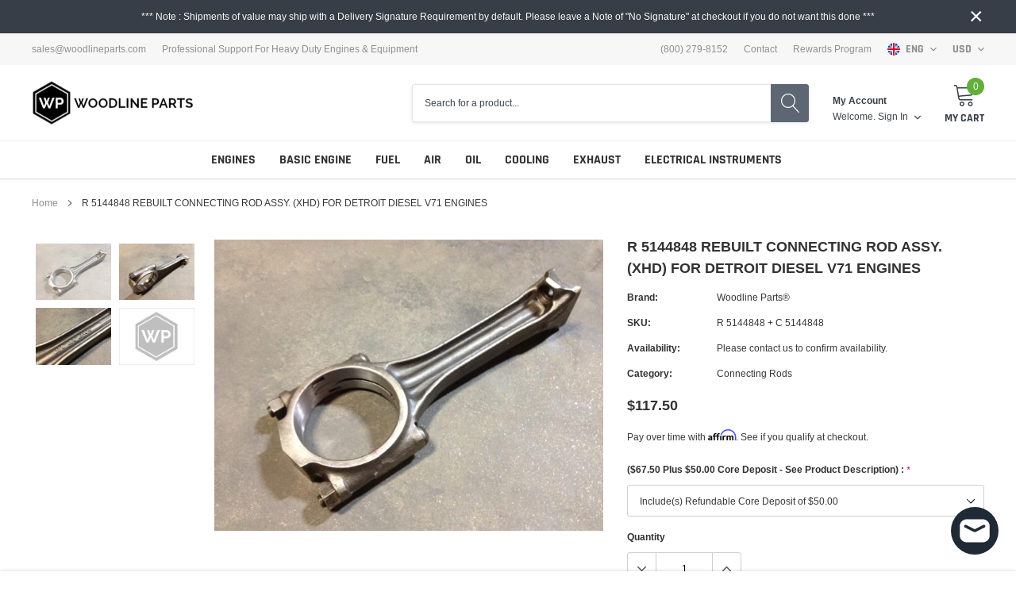

--- FILE ---
content_type: text/html; charset=utf-8
request_url: https://www.woodlineparts.com/products/r-5144848-rebuilt-connecting-rod-assy-xhd-for-detroit-diesel-v71-engines
body_size: 38078
content:
<!doctype html>
<html class="no-js" lang="en">
<head>

    <meta charset="utf-8">
    <meta http-equiv="X-UA-Compatible" content="IE=edge">
    <meta name="viewport" content="width=device-width, initial-scale=1, shrink-to-fit=no">
    <meta name="theme-color" content="">
    <meta name="Description" content="Spark Shopify theme developed by HaloTheme">
    <link rel="canonical" href="https://www.woodlineparts.com/products/r-5144848-rebuilt-connecting-rod-assy-xhd-for-detroit-diesel-v71-engines"><title>R 5144848 REBUILT CONNECTING ROD (XHD) FOR DETROIT DIESEL V71 ENGINES
&ndash; Woodline Parts</title><meta name="description" content="Your Source for thousands of Premium New, Remanufactured and Good Used Parts for Caterpillar, Cummins, Detroit Diesel, International, John Deere, Mack, Navistar, Volvo, Renault Engines and the Trucks and Equipment they power. Professional Support, Extensive Coverage, Competitive Pricing and Worldwide Shipping…">

    
        <meta property="og:type" content="product">
        <meta property="og:title" content="R 5144848 REBUILT CONNECTING ROD ASSY. (XHD) FOR DETROIT DIESEL V71 ENGINES">
        
        <meta property="og:image" content="http://www.woodlineparts.com/cdn/shop/products/5144848__32563.1421748171.640.640_grande.jpg?v=1635303828">
        <meta property="og:image:secure_url" content="https://www.woodlineparts.com/cdn/shop/products/5144848__32563.1421748171.640.640_grande.jpg?v=1635303828">
        
        <meta property="og:image" content="http://www.woodlineparts.com/cdn/shop/products/5144848_1__87162.1421748183.640.640_grande.jpg?v=1635303828">
        <meta property="og:image:secure_url" content="https://www.woodlineparts.com/cdn/shop/products/5144848_1__87162.1421748183.640.640_grande.jpg?v=1635303828">
        
        <meta property="og:image" content="http://www.woodlineparts.com/cdn/shop/products/5144848_2__87390.1421748200.640.640_grande.jpg?v=1635303828">
        <meta property="og:image:secure_url" content="https://www.woodlineparts.com/cdn/shop/products/5144848_2__87390.1421748200.640.640_grande.jpg?v=1635303828">
        
        <meta property="og:price:amount" content="67.50">
        <meta property="og:price:currency" content="USD">
    
    
        <meta property="og:description" content="Your Source for thousands of Premium New, Remanufactured and Good Used Parts for Caterpillar, Cummins, Detroit Diesel, International, John Deere, Mack, Navistar, Volvo, Renault Engines and the Trucks and Equipment they power. Professional Support, Extensive Coverage, Competitive Pricing and Worldwide Shipping…">
    

    <meta property="og:url" content="https://www.woodlineparts.com/products/r-5144848-rebuilt-connecting-rod-assy-xhd-for-detroit-diesel-v71-engines">
    <meta property="og:site_name" content="Woodline Parts">
    <!-- /snippets/social-meta-tags.liquid -->




<meta property="og:site_name" content="Woodline Parts">
<meta property="og:url" content="https://www.woodlineparts.com/products/r-5144848-rebuilt-connecting-rod-assy-xhd-for-detroit-diesel-v71-engines">
<meta property="og:title" content="R 5144848 REBUILT CONNECTING ROD ASSY. (XHD) FOR DETROIT DIESEL V71 ENGINES">
<meta property="og:type" content="product">
<meta property="og:description" content="Your Source for thousands of Premium New, Remanufactured and Good Used Parts for Caterpillar, Cummins, Detroit Diesel, International, John Deere, Mack, Navistar, Volvo, Renault Engines and the Trucks and Equipment they power. Professional Support, Extensive Coverage, Competitive Pricing and Worldwide Shipping…">

    <meta property="og:price:amount" content="67.50">
    <meta property="og:price:currency" content="USD">

<meta property="og:image" content="http://www.woodlineparts.com/cdn/shop/products/5144848__32563.1421748171.640.640_1200x1200.jpg?v=1635303828"><meta property="og:image" content="http://www.woodlineparts.com/cdn/shop/products/5144848_1__87162.1421748183.640.640_1200x1200.jpg?v=1635303828"><meta property="og:image" content="http://www.woodlineparts.com/cdn/shop/products/5144848_2__87390.1421748200.640.640_1200x1200.jpg?v=1635303828">
<meta property="og:image:secure_url" content="https://www.woodlineparts.com/cdn/shop/products/5144848__32563.1421748171.640.640_1200x1200.jpg?v=1635303828"><meta property="og:image:secure_url" content="https://www.woodlineparts.com/cdn/shop/products/5144848_1__87162.1421748183.640.640_1200x1200.jpg?v=1635303828"><meta property="og:image:secure_url" content="https://www.woodlineparts.com/cdn/shop/products/5144848_2__87390.1421748200.640.640_1200x1200.jpg?v=1635303828">


<meta name="twitter:card" content="summary_large_image">
<meta name="twitter:title" content="R 5144848 REBUILT CONNECTING ROD ASSY. (XHD) FOR DETROIT DIESEL V71 ENGINES">
<meta name="twitter:description" content="Your Source for thousands of Premium New, Remanufactured and Good Used Parts for Caterpillar, Cummins, Detroit Diesel, International, John Deere, Mack, Navistar, Volvo, Renault Engines and the Trucks and Equipment they power. Professional Support, Extensive Coverage, Competitive Pricing and Worldwide Shipping…">

    
    <link href="//www.woodlineparts.com/cdn/shop/t/8/assets/vendor.min.css?v=37158687565064383091587695089" rel="stylesheet"><link href="//www.woodlineparts.com/cdn/shop/t/8/assets/theme.min.css?v=59787888032687181461587695087" rel="stylesheet"><script>
        var theme = {
            strings: {
                addToCart: "Add to Cart",
                select_options: "Choose options",
                soldOut: "Out of Stock",
                unavailable: "Contact Us for Details",
                regularPrice: "Regular Price",
                sale: "Sale",
                showMore: "Read More",
                showLess: "Read Less",
                addressError: "Error looking up that address",
                addressNoResults: "No results for that address",
                addressQueryLimit: "You have exceeded the Google API usage limit. Consider upgrading to a \u003ca href=\"https:\/\/developers.google.com\/maps\/premium\/usage-limits\"\u003ePremium Plan\u003c\/a\u003e.",
                authError: "There was a problem authenticating your Google Maps account.",
                newWindow: "Opens in a new window.",
                external: "Opens external website.",
                newWindowExternal: "Opens external website in a new window.",
                quantityMinimumMessage: "Quantity must be 1 or more",
                unitPrice: "Unit price",
                unitPriceSeparator: "per",
                remove: "Remove",
                oneCartCount: "1 item",
                otherCartCount: "[count] items",
                quantityLabel: "Quantity: [count]",
                in_stock: "Typically ships same to next business day.",
                out_of_stock: "Please contact us to confirm availability.",
                previous: "Prev",
                next: "Next",
                added_to_cart: "is added to your shopping cart."
            },

            moneyFormat: "${{amount}}"
        }

        window.shop_currency = "USD";
        window.multi_lang = true;
        window.show_multiple_currencies = false;
        window.show_auto_currency = false;
        window.enable_sidebar_multiple_choice = true;
        window.money_format = "${{amount}}";
        document.documentElement.className = document.documentElement.className.replace('no-js', 'js');
    </script><script>window.performance && window.performance.mark && window.performance.mark('shopify.content_for_header.start');</script><meta name="google-site-verification" content="Iq6xFLwtHKFwKc84VV3_auwqRrpYguBmkiQZ-lo8FGU">
<meta id="shopify-digital-wallet" name="shopify-digital-wallet" content="/21787901/digital_wallets/dialog">
<meta name="shopify-checkout-api-token" content="c447b5b59bbf27cd180a0c67dee4a81f">
<meta id="in-context-paypal-metadata" data-shop-id="21787901" data-venmo-supported="false" data-environment="production" data-locale="en_US" data-paypal-v4="true" data-currency="USD">
<link rel="alternate" hreflang="x-default" href="https://www.woodlineparts.com/products/r-5144848-rebuilt-connecting-rod-assy-xhd-for-detroit-diesel-v71-engines">
<link rel="alternate" hreflang="en" href="https://www.woodlineparts.com/products/r-5144848-rebuilt-connecting-rod-assy-xhd-for-detroit-diesel-v71-engines">
<link rel="alternate" hreflang="es" href="https://www.woodlineparts.com/es/products/r-5144848-rebuilt-connecting-rod-assy-xhd-for-detroit-diesel-v71-engines">
<link rel="alternate" hreflang="fr" href="https://www.woodlineparts.com/fr/products/r-5144848-rebuilt-connecting-rod-assy-xhd-for-detroit-diesel-v71-engines">
<link rel="alternate" hreflang="en-AU" href="https://www.woodlineparts.com/en-au/products/r-5144848-rebuilt-connecting-rod-assy-xhd-for-detroit-diesel-v71-engines">
<link rel="alternate" hreflang="en-CA" href="https://www.woodlineparts.com/en-ca/products/r-5144848-rebuilt-connecting-rod-assy-xhd-for-detroit-diesel-v71-engines">
<link rel="alternate" hreflang="fr-CA" href="https://www.woodlineparts.com/fr-ca/products/r-5144848-rebuilt-connecting-rod-assy-xhd-for-detroit-diesel-v71-engines">
<link rel="alternate" hreflang="en-CL" href="https://www.woodlineparts.com/en-cl/products/r-5144848-rebuilt-connecting-rod-assy-xhd-for-detroit-diesel-v71-engines">
<link rel="alternate" hreflang="es-CL" href="https://www.woodlineparts.com/es-cl/products/r-5144848-rebuilt-connecting-rod-assy-xhd-for-detroit-diesel-v71-engines">
<link rel="alternate" hreflang="en-FR" href="https://www.woodlineparts.com/en-fr/products/r-5144848-rebuilt-connecting-rod-assy-xhd-for-detroit-diesel-v71-engines">
<link rel="alternate" hreflang="fr-FR" href="https://www.woodlineparts.com/fr-fr/products/r-5144848-rebuilt-connecting-rod-assy-xhd-for-detroit-diesel-v71-engines">
<link rel="alternate" hreflang="en-DE" href="https://www.woodlineparts.com/en-de/products/r-5144848-rebuilt-connecting-rod-assy-xhd-for-detroit-diesel-v71-engines">
<link rel="alternate" hreflang="en-IN" href="https://www.woodlineparts.com/en-in/products/r-5144848-rebuilt-connecting-rod-assy-xhd-for-detroit-diesel-v71-engines">
<link rel="alternate" hreflang="en-NZ" href="https://www.woodlineparts.com/en-nz/products/r-5144848-rebuilt-connecting-rod-assy-xhd-for-detroit-diesel-v71-engines">
<link rel="alternate" hreflang="en-SG" href="https://www.woodlineparts.com/en-sg/products/r-5144848-rebuilt-connecting-rod-assy-xhd-for-detroit-diesel-v71-engines">
<link rel="alternate" hreflang="en-GB" href="https://www.woodlineparts.com/en-gb/products/r-5144848-rebuilt-connecting-rod-assy-xhd-for-detroit-diesel-v71-engines">
<link rel="alternate" type="application/json+oembed" href="https://www.woodlineparts.com/products/r-5144848-rebuilt-connecting-rod-assy-xhd-for-detroit-diesel-v71-engines.oembed">
<script async="async" src="/checkouts/internal/preloads.js?locale=en-US"></script>
<link rel="preconnect" href="https://shop.app" crossorigin="anonymous">
<script async="async" src="https://shop.app/checkouts/internal/preloads.js?locale=en-US&shop_id=21787901" crossorigin="anonymous"></script>
<script id="apple-pay-shop-capabilities" type="application/json">{"shopId":21787901,"countryCode":"US","currencyCode":"USD","merchantCapabilities":["supports3DS"],"merchantId":"gid:\/\/shopify\/Shop\/21787901","merchantName":"Woodline Parts","requiredBillingContactFields":["postalAddress","email","phone"],"requiredShippingContactFields":["postalAddress","email","phone"],"shippingType":"shipping","supportedNetworks":["visa","masterCard","amex","discover","elo","jcb"],"total":{"type":"pending","label":"Woodline Parts","amount":"1.00"},"shopifyPaymentsEnabled":true,"supportsSubscriptions":true}</script>
<script id="shopify-features" type="application/json">{"accessToken":"c447b5b59bbf27cd180a0c67dee4a81f","betas":["rich-media-storefront-analytics"],"domain":"www.woodlineparts.com","predictiveSearch":true,"shopId":21787901,"locale":"en"}</script>
<script>var Shopify = Shopify || {};
Shopify.shop = "woodline-parts.myshopify.com";
Shopify.locale = "en";
Shopify.currency = {"active":"USD","rate":"1.0"};
Shopify.country = "US";
Shopify.theme = {"name":"Copy of Copy of Spark-theme-1.0.0","id":80411426931,"schema_name":"Caros","schema_version":"1.0.0","theme_store_id":null,"role":"main"};
Shopify.theme.handle = "null";
Shopify.theme.style = {"id":null,"handle":null};
Shopify.cdnHost = "www.woodlineparts.com/cdn";
Shopify.routes = Shopify.routes || {};
Shopify.routes.root = "/";</script>
<script type="module">!function(o){(o.Shopify=o.Shopify||{}).modules=!0}(window);</script>
<script>!function(o){function n(){var o=[];function n(){o.push(Array.prototype.slice.apply(arguments))}return n.q=o,n}var t=o.Shopify=o.Shopify||{};t.loadFeatures=n(),t.autoloadFeatures=n()}(window);</script>
<script>
  window.ShopifyPay = window.ShopifyPay || {};
  window.ShopifyPay.apiHost = "shop.app\/pay";
  window.ShopifyPay.redirectState = null;
</script>
<script id="shop-js-analytics" type="application/json">{"pageType":"product"}</script>
<script defer="defer" async type="module" src="//www.woodlineparts.com/cdn/shopifycloud/shop-js/modules/v2/client.init-shop-cart-sync_C5BV16lS.en.esm.js"></script>
<script defer="defer" async type="module" src="//www.woodlineparts.com/cdn/shopifycloud/shop-js/modules/v2/chunk.common_CygWptCX.esm.js"></script>
<script type="module">
  await import("//www.woodlineparts.com/cdn/shopifycloud/shop-js/modules/v2/client.init-shop-cart-sync_C5BV16lS.en.esm.js");
await import("//www.woodlineparts.com/cdn/shopifycloud/shop-js/modules/v2/chunk.common_CygWptCX.esm.js");

  window.Shopify.SignInWithShop?.initShopCartSync?.({"fedCMEnabled":true,"windoidEnabled":true});

</script>
<script>
  window.Shopify = window.Shopify || {};
  if (!window.Shopify.featureAssets) window.Shopify.featureAssets = {};
  window.Shopify.featureAssets['shop-js'] = {"shop-cart-sync":["modules/v2/client.shop-cart-sync_ZFArdW7E.en.esm.js","modules/v2/chunk.common_CygWptCX.esm.js"],"init-fed-cm":["modules/v2/client.init-fed-cm_CmiC4vf6.en.esm.js","modules/v2/chunk.common_CygWptCX.esm.js"],"shop-button":["modules/v2/client.shop-button_tlx5R9nI.en.esm.js","modules/v2/chunk.common_CygWptCX.esm.js"],"shop-cash-offers":["modules/v2/client.shop-cash-offers_DOA2yAJr.en.esm.js","modules/v2/chunk.common_CygWptCX.esm.js","modules/v2/chunk.modal_D71HUcav.esm.js"],"init-windoid":["modules/v2/client.init-windoid_sURxWdc1.en.esm.js","modules/v2/chunk.common_CygWptCX.esm.js"],"shop-toast-manager":["modules/v2/client.shop-toast-manager_ClPi3nE9.en.esm.js","modules/v2/chunk.common_CygWptCX.esm.js"],"init-shop-email-lookup-coordinator":["modules/v2/client.init-shop-email-lookup-coordinator_B8hsDcYM.en.esm.js","modules/v2/chunk.common_CygWptCX.esm.js"],"init-shop-cart-sync":["modules/v2/client.init-shop-cart-sync_C5BV16lS.en.esm.js","modules/v2/chunk.common_CygWptCX.esm.js"],"avatar":["modules/v2/client.avatar_BTnouDA3.en.esm.js"],"pay-button":["modules/v2/client.pay-button_FdsNuTd3.en.esm.js","modules/v2/chunk.common_CygWptCX.esm.js"],"init-customer-accounts":["modules/v2/client.init-customer-accounts_DxDtT_ad.en.esm.js","modules/v2/client.shop-login-button_C5VAVYt1.en.esm.js","modules/v2/chunk.common_CygWptCX.esm.js","modules/v2/chunk.modal_D71HUcav.esm.js"],"init-shop-for-new-customer-accounts":["modules/v2/client.init-shop-for-new-customer-accounts_ChsxoAhi.en.esm.js","modules/v2/client.shop-login-button_C5VAVYt1.en.esm.js","modules/v2/chunk.common_CygWptCX.esm.js","modules/v2/chunk.modal_D71HUcav.esm.js"],"shop-login-button":["modules/v2/client.shop-login-button_C5VAVYt1.en.esm.js","modules/v2/chunk.common_CygWptCX.esm.js","modules/v2/chunk.modal_D71HUcav.esm.js"],"init-customer-accounts-sign-up":["modules/v2/client.init-customer-accounts-sign-up_CPSyQ0Tj.en.esm.js","modules/v2/client.shop-login-button_C5VAVYt1.en.esm.js","modules/v2/chunk.common_CygWptCX.esm.js","modules/v2/chunk.modal_D71HUcav.esm.js"],"shop-follow-button":["modules/v2/client.shop-follow-button_Cva4Ekp9.en.esm.js","modules/v2/chunk.common_CygWptCX.esm.js","modules/v2/chunk.modal_D71HUcav.esm.js"],"checkout-modal":["modules/v2/client.checkout-modal_BPM8l0SH.en.esm.js","modules/v2/chunk.common_CygWptCX.esm.js","modules/v2/chunk.modal_D71HUcav.esm.js"],"lead-capture":["modules/v2/client.lead-capture_Bi8yE_yS.en.esm.js","modules/v2/chunk.common_CygWptCX.esm.js","modules/v2/chunk.modal_D71HUcav.esm.js"],"shop-login":["modules/v2/client.shop-login_D6lNrXab.en.esm.js","modules/v2/chunk.common_CygWptCX.esm.js","modules/v2/chunk.modal_D71HUcav.esm.js"],"payment-terms":["modules/v2/client.payment-terms_CZxnsJam.en.esm.js","modules/v2/chunk.common_CygWptCX.esm.js","modules/v2/chunk.modal_D71HUcav.esm.js"]};
</script>
<script>(function() {
  var isLoaded = false;
  function asyncLoad() {
    if (isLoaded) return;
    isLoaded = true;
    var urls = ["https:\/\/scripttags.justuno.com\/shopify_justuno_21787901_18256.js?shop=woodline-parts.myshopify.com","https:\/\/call.chatra.io\/shopify?chatraId=zddKyWN5cJcuGvPwH\u0026shop=woodline-parts.myshopify.com","https:\/\/js.smile.io\/v1\/smile-shopify.js?shop=woodline-parts.myshopify.com","https:\/\/cdn.shopify.com\/s\/files\/1\/2178\/7901\/t\/8\/assets\/affirmShopify.js?v=1598987722\u0026shop=woodline-parts.myshopify.com","https:\/\/bp.sofenx.com\/embed_v1.js?shop=woodline-parts.myshopify.com","https:\/\/cdn.hextom.com\/js\/freeshippingbar.js?shop=woodline-parts.myshopify.com"];
    for (var i = 0; i < urls.length; i++) {
      var s = document.createElement('script');
      s.type = 'text/javascript';
      s.async = true;
      s.src = urls[i];
      var x = document.getElementsByTagName('script')[0];
      x.parentNode.insertBefore(s, x);
    }
  };
  if(window.attachEvent) {
    window.attachEvent('onload', asyncLoad);
  } else {
    window.addEventListener('load', asyncLoad, false);
  }
})();</script>
<script id="__st">var __st={"a":21787901,"offset":-21600,"reqid":"1704d856-8dad-4a65-9dd0-4d7c3fcd88a7-1768733186","pageurl":"www.woodlineparts.com\/products\/r-5144848-rebuilt-connecting-rod-assy-xhd-for-detroit-diesel-v71-engines","u":"aa4165e75b55","p":"product","rtyp":"product","rid":6664911028339};</script>
<script>window.ShopifyPaypalV4VisibilityTracking = true;</script>
<script id="captcha-bootstrap">!function(){'use strict';const t='contact',e='account',n='new_comment',o=[[t,t],['blogs',n],['comments',n],[t,'customer']],c=[[e,'customer_login'],[e,'guest_login'],[e,'recover_customer_password'],[e,'create_customer']],r=t=>t.map((([t,e])=>`form[action*='/${t}']:not([data-nocaptcha='true']) input[name='form_type'][value='${e}']`)).join(','),a=t=>()=>t?[...document.querySelectorAll(t)].map((t=>t.form)):[];function s(){const t=[...o],e=r(t);return a(e)}const i='password',u='form_key',d=['recaptcha-v3-token','g-recaptcha-response','h-captcha-response',i],f=()=>{try{return window.sessionStorage}catch{return}},m='__shopify_v',_=t=>t.elements[u];function p(t,e,n=!1){try{const o=window.sessionStorage,c=JSON.parse(o.getItem(e)),{data:r}=function(t){const{data:e,action:n}=t;return t[m]||n?{data:e,action:n}:{data:t,action:n}}(c);for(const[e,n]of Object.entries(r))t.elements[e]&&(t.elements[e].value=n);n&&o.removeItem(e)}catch(o){console.error('form repopulation failed',{error:o})}}const l='form_type',E='cptcha';function T(t){t.dataset[E]=!0}const w=window,h=w.document,L='Shopify',v='ce_forms',y='captcha';let A=!1;((t,e)=>{const n=(g='f06e6c50-85a8-45c8-87d0-21a2b65856fe',I='https://cdn.shopify.com/shopifycloud/storefront-forms-hcaptcha/ce_storefront_forms_captcha_hcaptcha.v1.5.2.iife.js',D={infoText:'Protected by hCaptcha',privacyText:'Privacy',termsText:'Terms'},(t,e,n)=>{const o=w[L][v],c=o.bindForm;if(c)return c(t,g,e,D).then(n);var r;o.q.push([[t,g,e,D],n]),r=I,A||(h.body.append(Object.assign(h.createElement('script'),{id:'captcha-provider',async:!0,src:r})),A=!0)});var g,I,D;w[L]=w[L]||{},w[L][v]=w[L][v]||{},w[L][v].q=[],w[L][y]=w[L][y]||{},w[L][y].protect=function(t,e){n(t,void 0,e),T(t)},Object.freeze(w[L][y]),function(t,e,n,w,h,L){const[v,y,A,g]=function(t,e,n){const i=e?o:[],u=t?c:[],d=[...i,...u],f=r(d),m=r(i),_=r(d.filter((([t,e])=>n.includes(e))));return[a(f),a(m),a(_),s()]}(w,h,L),I=t=>{const e=t.target;return e instanceof HTMLFormElement?e:e&&e.form},D=t=>v().includes(t);t.addEventListener('submit',(t=>{const e=I(t);if(!e)return;const n=D(e)&&!e.dataset.hcaptchaBound&&!e.dataset.recaptchaBound,o=_(e),c=g().includes(e)&&(!o||!o.value);(n||c)&&t.preventDefault(),c&&!n&&(function(t){try{if(!f())return;!function(t){const e=f();if(!e)return;const n=_(t);if(!n)return;const o=n.value;o&&e.removeItem(o)}(t);const e=Array.from(Array(32),(()=>Math.random().toString(36)[2])).join('');!function(t,e){_(t)||t.append(Object.assign(document.createElement('input'),{type:'hidden',name:u})),t.elements[u].value=e}(t,e),function(t,e){const n=f();if(!n)return;const o=[...t.querySelectorAll(`input[type='${i}']`)].map((({name:t})=>t)),c=[...d,...o],r={};for(const[a,s]of new FormData(t).entries())c.includes(a)||(r[a]=s);n.setItem(e,JSON.stringify({[m]:1,action:t.action,data:r}))}(t,e)}catch(e){console.error('failed to persist form',e)}}(e),e.submit())}));const S=(t,e)=>{t&&!t.dataset[E]&&(n(t,e.some((e=>e===t))),T(t))};for(const o of['focusin','change'])t.addEventListener(o,(t=>{const e=I(t);D(e)&&S(e,y())}));const B=e.get('form_key'),M=e.get(l),P=B&&M;t.addEventListener('DOMContentLoaded',(()=>{const t=y();if(P)for(const e of t)e.elements[l].value===M&&p(e,B);[...new Set([...A(),...v().filter((t=>'true'===t.dataset.shopifyCaptcha))])].forEach((e=>S(e,t)))}))}(h,new URLSearchParams(w.location.search),n,t,e,['guest_login'])})(!0,!0)}();</script>
<script integrity="sha256-4kQ18oKyAcykRKYeNunJcIwy7WH5gtpwJnB7kiuLZ1E=" data-source-attribution="shopify.loadfeatures" defer="defer" src="//www.woodlineparts.com/cdn/shopifycloud/storefront/assets/storefront/load_feature-a0a9edcb.js" crossorigin="anonymous"></script>
<script crossorigin="anonymous" defer="defer" src="//www.woodlineparts.com/cdn/shopifycloud/storefront/assets/shopify_pay/storefront-65b4c6d7.js?v=20250812"></script>
<script data-source-attribution="shopify.dynamic_checkout.dynamic.init">var Shopify=Shopify||{};Shopify.PaymentButton=Shopify.PaymentButton||{isStorefrontPortableWallets:!0,init:function(){window.Shopify.PaymentButton.init=function(){};var t=document.createElement("script");t.src="https://www.woodlineparts.com/cdn/shopifycloud/portable-wallets/latest/portable-wallets.en.js",t.type="module",document.head.appendChild(t)}};
</script>
<script data-source-attribution="shopify.dynamic_checkout.buyer_consent">
  function portableWalletsHideBuyerConsent(e){var t=document.getElementById("shopify-buyer-consent"),n=document.getElementById("shopify-subscription-policy-button");t&&n&&(t.classList.add("hidden"),t.setAttribute("aria-hidden","true"),n.removeEventListener("click",e))}function portableWalletsShowBuyerConsent(e){var t=document.getElementById("shopify-buyer-consent"),n=document.getElementById("shopify-subscription-policy-button");t&&n&&(t.classList.remove("hidden"),t.removeAttribute("aria-hidden"),n.addEventListener("click",e))}window.Shopify?.PaymentButton&&(window.Shopify.PaymentButton.hideBuyerConsent=portableWalletsHideBuyerConsent,window.Shopify.PaymentButton.showBuyerConsent=portableWalletsShowBuyerConsent);
</script>
<script data-source-attribution="shopify.dynamic_checkout.cart.bootstrap">document.addEventListener("DOMContentLoaded",(function(){function t(){return document.querySelector("shopify-accelerated-checkout-cart, shopify-accelerated-checkout")}if(t())Shopify.PaymentButton.init();else{new MutationObserver((function(e,n){t()&&(Shopify.PaymentButton.init(),n.disconnect())})).observe(document.body,{childList:!0,subtree:!0})}}));
</script>
<link id="shopify-accelerated-checkout-styles" rel="stylesheet" media="screen" href="https://www.woodlineparts.com/cdn/shopifycloud/portable-wallets/latest/accelerated-checkout-backwards-compat.css" crossorigin="anonymous">
<style id="shopify-accelerated-checkout-cart">
        #shopify-buyer-consent {
  margin-top: 1em;
  display: inline-block;
  width: 100%;
}

#shopify-buyer-consent.hidden {
  display: none;
}

#shopify-subscription-policy-button {
  background: none;
  border: none;
  padding: 0;
  text-decoration: underline;
  font-size: inherit;
  cursor: pointer;
}

#shopify-subscription-policy-button::before {
  box-shadow: none;
}

      </style>

<script>window.performance && window.performance.mark && window.performance.mark('shopify.content_for_header.end');</script>
  

<!-- BEGIN app block: shopify://apps/doofinder-search-discovery/blocks/doofinder-script/1abc6bc6-ff36-4a37-9034-effae4a47cf6 -->
  <script>
    (function(w, k) {w[k] = window[k] || function () { (window[k].q = window[k].q || []).push(arguments) }})(window, "doofinderApp")
    var dfKvCustomerEmail = "";

    doofinderApp("config", "currency", Shopify.currency.active);
    doofinderApp("config", "language", Shopify.locale);
    var context = Shopify.country;
    
    doofinderApp("config", "priceName", context);
    localStorage.setItem("shopify-language", Shopify.locale);

    doofinderApp("init", "layer", {
      params:{
        "":{
          exclude: {
            not_published_in: [context]
          }
        },
        "product":{
          exclude: {
            not_published_in: [context]
          }
        }
      }
    });
  </script>

  <script src="https://us1-config.doofinder.com/2.x/84a3bfab-1c76-4afe-8a88-0ca94e8efc2f.js" async></script>



<!-- END app block --><script src="https://cdn.shopify.com/extensions/7bc9bb47-adfa-4267-963e-cadee5096caf/inbox-1252/assets/inbox-chat-loader.js" type="text/javascript" defer="defer"></script>
<script src="https://cdn.shopify.com/extensions/019bc7e9-d98c-71e0-bb25-69de9349bf29/smile-io-266/assets/smile-loader.js" type="text/javascript" defer="defer"></script>
<link href="https://monorail-edge.shopifysvc.com" rel="dns-prefetch">
<script>(function(){if ("sendBeacon" in navigator && "performance" in window) {try {var session_token_from_headers = performance.getEntriesByType('navigation')[0].serverTiming.find(x => x.name == '_s').description;} catch {var session_token_from_headers = undefined;}var session_cookie_matches = document.cookie.match(/_shopify_s=([^;]*)/);var session_token_from_cookie = session_cookie_matches && session_cookie_matches.length === 2 ? session_cookie_matches[1] : "";var session_token = session_token_from_headers || session_token_from_cookie || "";function handle_abandonment_event(e) {var entries = performance.getEntries().filter(function(entry) {return /monorail-edge.shopifysvc.com/.test(entry.name);});if (!window.abandonment_tracked && entries.length === 0) {window.abandonment_tracked = true;var currentMs = Date.now();var navigation_start = performance.timing.navigationStart;var payload = {shop_id: 21787901,url: window.location.href,navigation_start,duration: currentMs - navigation_start,session_token,page_type: "product"};window.navigator.sendBeacon("https://monorail-edge.shopifysvc.com/v1/produce", JSON.stringify({schema_id: "online_store_buyer_site_abandonment/1.1",payload: payload,metadata: {event_created_at_ms: currentMs,event_sent_at_ms: currentMs}}));}}window.addEventListener('pagehide', handle_abandonment_event);}}());</script>
<script id="web-pixels-manager-setup">(function e(e,d,r,n,o){if(void 0===o&&(o={}),!Boolean(null===(a=null===(i=window.Shopify)||void 0===i?void 0:i.analytics)||void 0===a?void 0:a.replayQueue)){var i,a;window.Shopify=window.Shopify||{};var t=window.Shopify;t.analytics=t.analytics||{};var s=t.analytics;s.replayQueue=[],s.publish=function(e,d,r){return s.replayQueue.push([e,d,r]),!0};try{self.performance.mark("wpm:start")}catch(e){}var l=function(){var e={modern:/Edge?\/(1{2}[4-9]|1[2-9]\d|[2-9]\d{2}|\d{4,})\.\d+(\.\d+|)|Firefox\/(1{2}[4-9]|1[2-9]\d|[2-9]\d{2}|\d{4,})\.\d+(\.\d+|)|Chrom(ium|e)\/(9{2}|\d{3,})\.\d+(\.\d+|)|(Maci|X1{2}).+ Version\/(15\.\d+|(1[6-9]|[2-9]\d|\d{3,})\.\d+)([,.]\d+|)( \(\w+\)|)( Mobile\/\w+|) Safari\/|Chrome.+OPR\/(9{2}|\d{3,})\.\d+\.\d+|(CPU[ +]OS|iPhone[ +]OS|CPU[ +]iPhone|CPU IPhone OS|CPU iPad OS)[ +]+(15[._]\d+|(1[6-9]|[2-9]\d|\d{3,})[._]\d+)([._]\d+|)|Android:?[ /-](13[3-9]|1[4-9]\d|[2-9]\d{2}|\d{4,})(\.\d+|)(\.\d+|)|Android.+Firefox\/(13[5-9]|1[4-9]\d|[2-9]\d{2}|\d{4,})\.\d+(\.\d+|)|Android.+Chrom(ium|e)\/(13[3-9]|1[4-9]\d|[2-9]\d{2}|\d{4,})\.\d+(\.\d+|)|SamsungBrowser\/([2-9]\d|\d{3,})\.\d+/,legacy:/Edge?\/(1[6-9]|[2-9]\d|\d{3,})\.\d+(\.\d+|)|Firefox\/(5[4-9]|[6-9]\d|\d{3,})\.\d+(\.\d+|)|Chrom(ium|e)\/(5[1-9]|[6-9]\d|\d{3,})\.\d+(\.\d+|)([\d.]+$|.*Safari\/(?![\d.]+ Edge\/[\d.]+$))|(Maci|X1{2}).+ Version\/(10\.\d+|(1[1-9]|[2-9]\d|\d{3,})\.\d+)([,.]\d+|)( \(\w+\)|)( Mobile\/\w+|) Safari\/|Chrome.+OPR\/(3[89]|[4-9]\d|\d{3,})\.\d+\.\d+|(CPU[ +]OS|iPhone[ +]OS|CPU[ +]iPhone|CPU IPhone OS|CPU iPad OS)[ +]+(10[._]\d+|(1[1-9]|[2-9]\d|\d{3,})[._]\d+)([._]\d+|)|Android:?[ /-](13[3-9]|1[4-9]\d|[2-9]\d{2}|\d{4,})(\.\d+|)(\.\d+|)|Mobile Safari.+OPR\/([89]\d|\d{3,})\.\d+\.\d+|Android.+Firefox\/(13[5-9]|1[4-9]\d|[2-9]\d{2}|\d{4,})\.\d+(\.\d+|)|Android.+Chrom(ium|e)\/(13[3-9]|1[4-9]\d|[2-9]\d{2}|\d{4,})\.\d+(\.\d+|)|Android.+(UC? ?Browser|UCWEB|U3)[ /]?(15\.([5-9]|\d{2,})|(1[6-9]|[2-9]\d|\d{3,})\.\d+)\.\d+|SamsungBrowser\/(5\.\d+|([6-9]|\d{2,})\.\d+)|Android.+MQ{2}Browser\/(14(\.(9|\d{2,})|)|(1[5-9]|[2-9]\d|\d{3,})(\.\d+|))(\.\d+|)|K[Aa][Ii]OS\/(3\.\d+|([4-9]|\d{2,})\.\d+)(\.\d+|)/},d=e.modern,r=e.legacy,n=navigator.userAgent;return n.match(d)?"modern":n.match(r)?"legacy":"unknown"}(),u="modern"===l?"modern":"legacy",c=(null!=n?n:{modern:"",legacy:""})[u],f=function(e){return[e.baseUrl,"/wpm","/b",e.hashVersion,"modern"===e.buildTarget?"m":"l",".js"].join("")}({baseUrl:d,hashVersion:r,buildTarget:u}),m=function(e){var d=e.version,r=e.bundleTarget,n=e.surface,o=e.pageUrl,i=e.monorailEndpoint;return{emit:function(e){var a=e.status,t=e.errorMsg,s=(new Date).getTime(),l=JSON.stringify({metadata:{event_sent_at_ms:s},events:[{schema_id:"web_pixels_manager_load/3.1",payload:{version:d,bundle_target:r,page_url:o,status:a,surface:n,error_msg:t},metadata:{event_created_at_ms:s}}]});if(!i)return console&&console.warn&&console.warn("[Web Pixels Manager] No Monorail endpoint provided, skipping logging."),!1;try{return self.navigator.sendBeacon.bind(self.navigator)(i,l)}catch(e){}var u=new XMLHttpRequest;try{return u.open("POST",i,!0),u.setRequestHeader("Content-Type","text/plain"),u.send(l),!0}catch(e){return console&&console.warn&&console.warn("[Web Pixels Manager] Got an unhandled error while logging to Monorail."),!1}}}}({version:r,bundleTarget:l,surface:e.surface,pageUrl:self.location.href,monorailEndpoint:e.monorailEndpoint});try{o.browserTarget=l,function(e){var d=e.src,r=e.async,n=void 0===r||r,o=e.onload,i=e.onerror,a=e.sri,t=e.scriptDataAttributes,s=void 0===t?{}:t,l=document.createElement("script"),u=document.querySelector("head"),c=document.querySelector("body");if(l.async=n,l.src=d,a&&(l.integrity=a,l.crossOrigin="anonymous"),s)for(var f in s)if(Object.prototype.hasOwnProperty.call(s,f))try{l.dataset[f]=s[f]}catch(e){}if(o&&l.addEventListener("load",o),i&&l.addEventListener("error",i),u)u.appendChild(l);else{if(!c)throw new Error("Did not find a head or body element to append the script");c.appendChild(l)}}({src:f,async:!0,onload:function(){if(!function(){var e,d;return Boolean(null===(d=null===(e=window.Shopify)||void 0===e?void 0:e.analytics)||void 0===d?void 0:d.initialized)}()){var d=window.webPixelsManager.init(e)||void 0;if(d){var r=window.Shopify.analytics;r.replayQueue.forEach((function(e){var r=e[0],n=e[1],o=e[2];d.publishCustomEvent(r,n,o)})),r.replayQueue=[],r.publish=d.publishCustomEvent,r.visitor=d.visitor,r.initialized=!0}}},onerror:function(){return m.emit({status:"failed",errorMsg:"".concat(f," has failed to load")})},sri:function(e){var d=/^sha384-[A-Za-z0-9+/=]+$/;return"string"==typeof e&&d.test(e)}(c)?c:"",scriptDataAttributes:o}),m.emit({status:"loading"})}catch(e){m.emit({status:"failed",errorMsg:(null==e?void 0:e.message)||"Unknown error"})}}})({shopId: 21787901,storefrontBaseUrl: "https://www.woodlineparts.com",extensionsBaseUrl: "https://extensions.shopifycdn.com/cdn/shopifycloud/web-pixels-manager",monorailEndpoint: "https://monorail-edge.shopifysvc.com/unstable/produce_batch",surface: "storefront-renderer",enabledBetaFlags: ["2dca8a86"],webPixelsConfigList: [{"id":"438304883","configuration":"{\"config\":\"{\\\"pixel_id\\\":\\\"G-EEF5KBMG8X\\\",\\\"target_country\\\":\\\"US\\\",\\\"gtag_events\\\":[{\\\"type\\\":\\\"begin_checkout\\\",\\\"action_label\\\":\\\"G-EEF5KBMG8X\\\"},{\\\"type\\\":\\\"search\\\",\\\"action_label\\\":\\\"G-EEF5KBMG8X\\\"},{\\\"type\\\":\\\"view_item\\\",\\\"action_label\\\":[\\\"G-EEF5KBMG8X\\\",\\\"MC-Z7DTV2B46P\\\"]},{\\\"type\\\":\\\"purchase\\\",\\\"action_label\\\":[\\\"G-EEF5KBMG8X\\\",\\\"MC-Z7DTV2B46P\\\"]},{\\\"type\\\":\\\"page_view\\\",\\\"action_label\\\":[\\\"G-EEF5KBMG8X\\\",\\\"MC-Z7DTV2B46P\\\"]},{\\\"type\\\":\\\"add_payment_info\\\",\\\"action_label\\\":\\\"G-EEF5KBMG8X\\\"},{\\\"type\\\":\\\"add_to_cart\\\",\\\"action_label\\\":\\\"G-EEF5KBMG8X\\\"}],\\\"enable_monitoring_mode\\\":false}\"}","eventPayloadVersion":"v1","runtimeContext":"OPEN","scriptVersion":"b2a88bafab3e21179ed38636efcd8a93","type":"APP","apiClientId":1780363,"privacyPurposes":[],"dataSharingAdjustments":{"protectedCustomerApprovalScopes":["read_customer_address","read_customer_email","read_customer_name","read_customer_personal_data","read_customer_phone"]}},{"id":"101089395","eventPayloadVersion":"v1","runtimeContext":"LAX","scriptVersion":"1","type":"CUSTOM","privacyPurposes":["ANALYTICS"],"name":"Google Analytics tag (migrated)"},{"id":"shopify-app-pixel","configuration":"{}","eventPayloadVersion":"v1","runtimeContext":"STRICT","scriptVersion":"0450","apiClientId":"shopify-pixel","type":"APP","privacyPurposes":["ANALYTICS","MARKETING"]},{"id":"shopify-custom-pixel","eventPayloadVersion":"v1","runtimeContext":"LAX","scriptVersion":"0450","apiClientId":"shopify-pixel","type":"CUSTOM","privacyPurposes":["ANALYTICS","MARKETING"]}],isMerchantRequest: false,initData: {"shop":{"name":"Woodline Parts","paymentSettings":{"currencyCode":"USD"},"myshopifyDomain":"woodline-parts.myshopify.com","countryCode":"US","storefrontUrl":"https:\/\/www.woodlineparts.com"},"customer":null,"cart":null,"checkout":null,"productVariants":[{"price":{"amount":117.5,"currencyCode":"USD"},"product":{"title":"R 5144848 REBUILT CONNECTING ROD ASSY. (XHD) FOR DETROIT DIESEL V71 ENGINES","vendor":"Woodline Parts®","id":"6664911028339","untranslatedTitle":"R 5144848 REBUILT CONNECTING ROD ASSY. (XHD) FOR DETROIT DIESEL V71 ENGINES","url":"\/products\/r-5144848-rebuilt-connecting-rod-assy-xhd-for-detroit-diesel-v71-engines","type":"Connecting Rods"},"id":"39516677374067","image":{"src":"\/\/www.woodlineparts.com\/cdn\/shop\/products\/5144848__32563.1421748171.640.640.jpg?v=1635303828"},"sku":"R 5144848 + C 5144848","title":"Include(s) Refundable Core Deposit of $50.00","untranslatedTitle":"Include(s) Refundable Core Deposit of $50.00"},{"price":{"amount":67.5,"currencyCode":"USD"},"product":{"title":"R 5144848 REBUILT CONNECTING ROD ASSY. (XHD) FOR DETROIT DIESEL V71 ENGINES","vendor":"Woodline Parts®","id":"6664911028339","untranslatedTitle":"R 5144848 REBUILT CONNECTING ROD ASSY. (XHD) FOR DETROIT DIESEL V71 ENGINES","url":"\/products\/r-5144848-rebuilt-connecting-rod-assy-xhd-for-detroit-diesel-v71-engines","type":"Connecting Rods"},"id":"39516677406835","image":{"src":"\/\/www.woodlineparts.com\/cdn\/shop\/products\/5144848__32563.1421748171.640.640.jpg?v=1635303828"},"sku":"R 5144848","title":"Pricing for Reman Product Only (Select to Add Deposit)","untranslatedTitle":"Pricing for Reman Product Only (Select to Add Deposit)"}],"purchasingCompany":null},},"https://www.woodlineparts.com/cdn","fcfee988w5aeb613cpc8e4bc33m6693e112",{"modern":"","legacy":""},{"shopId":"21787901","storefrontBaseUrl":"https:\/\/www.woodlineparts.com","extensionBaseUrl":"https:\/\/extensions.shopifycdn.com\/cdn\/shopifycloud\/web-pixels-manager","surface":"storefront-renderer","enabledBetaFlags":"[\"2dca8a86\"]","isMerchantRequest":"false","hashVersion":"fcfee988w5aeb613cpc8e4bc33m6693e112","publish":"custom","events":"[[\"page_viewed\",{}],[\"product_viewed\",{\"productVariant\":{\"price\":{\"amount\":117.5,\"currencyCode\":\"USD\"},\"product\":{\"title\":\"R 5144848 REBUILT CONNECTING ROD ASSY. (XHD) FOR DETROIT DIESEL V71 ENGINES\",\"vendor\":\"Woodline Parts®\",\"id\":\"6664911028339\",\"untranslatedTitle\":\"R 5144848 REBUILT CONNECTING ROD ASSY. (XHD) FOR DETROIT DIESEL V71 ENGINES\",\"url\":\"\/products\/r-5144848-rebuilt-connecting-rod-assy-xhd-for-detroit-diesel-v71-engines\",\"type\":\"Connecting Rods\"},\"id\":\"39516677374067\",\"image\":{\"src\":\"\/\/www.woodlineparts.com\/cdn\/shop\/products\/5144848__32563.1421748171.640.640.jpg?v=1635303828\"},\"sku\":\"R 5144848 + C 5144848\",\"title\":\"Include(s) Refundable Core Deposit of $50.00\",\"untranslatedTitle\":\"Include(s) Refundable Core Deposit of $50.00\"}}]]"});</script><script>
  window.ShopifyAnalytics = window.ShopifyAnalytics || {};
  window.ShopifyAnalytics.meta = window.ShopifyAnalytics.meta || {};
  window.ShopifyAnalytics.meta.currency = 'USD';
  var meta = {"product":{"id":6664911028339,"gid":"gid:\/\/shopify\/Product\/6664911028339","vendor":"Woodline Parts®","type":"Connecting Rods","handle":"r-5144848-rebuilt-connecting-rod-assy-xhd-for-detroit-diesel-v71-engines","variants":[{"id":39516677374067,"price":11750,"name":"R 5144848 REBUILT CONNECTING ROD ASSY. (XHD) FOR DETROIT DIESEL V71 ENGINES - Include(s) Refundable Core Deposit of $50.00","public_title":"Include(s) Refundable Core Deposit of $50.00","sku":"R 5144848 + C 5144848"},{"id":39516677406835,"price":6750,"name":"R 5144848 REBUILT CONNECTING ROD ASSY. (XHD) FOR DETROIT DIESEL V71 ENGINES - Pricing for Reman Product Only (Select to Add Deposit)","public_title":"Pricing for Reman Product Only (Select to Add Deposit)","sku":"R 5144848"}],"remote":false},"page":{"pageType":"product","resourceType":"product","resourceId":6664911028339,"requestId":"1704d856-8dad-4a65-9dd0-4d7c3fcd88a7-1768733186"}};
  for (var attr in meta) {
    window.ShopifyAnalytics.meta[attr] = meta[attr];
  }
</script>
<script class="analytics">
  (function () {
    var customDocumentWrite = function(content) {
      var jquery = null;

      if (window.jQuery) {
        jquery = window.jQuery;
      } else if (window.Checkout && window.Checkout.$) {
        jquery = window.Checkout.$;
      }

      if (jquery) {
        jquery('body').append(content);
      }
    };

    var hasLoggedConversion = function(token) {
      if (token) {
        return document.cookie.indexOf('loggedConversion=' + token) !== -1;
      }
      return false;
    }

    var setCookieIfConversion = function(token) {
      if (token) {
        var twoMonthsFromNow = new Date(Date.now());
        twoMonthsFromNow.setMonth(twoMonthsFromNow.getMonth() + 2);

        document.cookie = 'loggedConversion=' + token + '; expires=' + twoMonthsFromNow;
      }
    }

    var trekkie = window.ShopifyAnalytics.lib = window.trekkie = window.trekkie || [];
    if (trekkie.integrations) {
      return;
    }
    trekkie.methods = [
      'identify',
      'page',
      'ready',
      'track',
      'trackForm',
      'trackLink'
    ];
    trekkie.factory = function(method) {
      return function() {
        var args = Array.prototype.slice.call(arguments);
        args.unshift(method);
        trekkie.push(args);
        return trekkie;
      };
    };
    for (var i = 0; i < trekkie.methods.length; i++) {
      var key = trekkie.methods[i];
      trekkie[key] = trekkie.factory(key);
    }
    trekkie.load = function(config) {
      trekkie.config = config || {};
      trekkie.config.initialDocumentCookie = document.cookie;
      var first = document.getElementsByTagName('script')[0];
      var script = document.createElement('script');
      script.type = 'text/javascript';
      script.onerror = function(e) {
        var scriptFallback = document.createElement('script');
        scriptFallback.type = 'text/javascript';
        scriptFallback.onerror = function(error) {
                var Monorail = {
      produce: function produce(monorailDomain, schemaId, payload) {
        var currentMs = new Date().getTime();
        var event = {
          schema_id: schemaId,
          payload: payload,
          metadata: {
            event_created_at_ms: currentMs,
            event_sent_at_ms: currentMs
          }
        };
        return Monorail.sendRequest("https://" + monorailDomain + "/v1/produce", JSON.stringify(event));
      },
      sendRequest: function sendRequest(endpointUrl, payload) {
        // Try the sendBeacon API
        if (window && window.navigator && typeof window.navigator.sendBeacon === 'function' && typeof window.Blob === 'function' && !Monorail.isIos12()) {
          var blobData = new window.Blob([payload], {
            type: 'text/plain'
          });

          if (window.navigator.sendBeacon(endpointUrl, blobData)) {
            return true;
          } // sendBeacon was not successful

        } // XHR beacon

        var xhr = new XMLHttpRequest();

        try {
          xhr.open('POST', endpointUrl);
          xhr.setRequestHeader('Content-Type', 'text/plain');
          xhr.send(payload);
        } catch (e) {
          console.log(e);
        }

        return false;
      },
      isIos12: function isIos12() {
        return window.navigator.userAgent.lastIndexOf('iPhone; CPU iPhone OS 12_') !== -1 || window.navigator.userAgent.lastIndexOf('iPad; CPU OS 12_') !== -1;
      }
    };
    Monorail.produce('monorail-edge.shopifysvc.com',
      'trekkie_storefront_load_errors/1.1',
      {shop_id: 21787901,
      theme_id: 80411426931,
      app_name: "storefront",
      context_url: window.location.href,
      source_url: "//www.woodlineparts.com/cdn/s/trekkie.storefront.cd680fe47e6c39ca5d5df5f0a32d569bc48c0f27.min.js"});

        };
        scriptFallback.async = true;
        scriptFallback.src = '//www.woodlineparts.com/cdn/s/trekkie.storefront.cd680fe47e6c39ca5d5df5f0a32d569bc48c0f27.min.js';
        first.parentNode.insertBefore(scriptFallback, first);
      };
      script.async = true;
      script.src = '//www.woodlineparts.com/cdn/s/trekkie.storefront.cd680fe47e6c39ca5d5df5f0a32d569bc48c0f27.min.js';
      first.parentNode.insertBefore(script, first);
    };
    trekkie.load(
      {"Trekkie":{"appName":"storefront","development":false,"defaultAttributes":{"shopId":21787901,"isMerchantRequest":null,"themeId":80411426931,"themeCityHash":"17266498866382228282","contentLanguage":"en","currency":"USD","eventMetadataId":"a3846ad4-932d-48f9-be23-2d65b075719a"},"isServerSideCookieWritingEnabled":true,"monorailRegion":"shop_domain","enabledBetaFlags":["65f19447"]},"Session Attribution":{},"S2S":{"facebookCapiEnabled":false,"source":"trekkie-storefront-renderer","apiClientId":580111}}
    );

    var loaded = false;
    trekkie.ready(function() {
      if (loaded) return;
      loaded = true;

      window.ShopifyAnalytics.lib = window.trekkie;

      var originalDocumentWrite = document.write;
      document.write = customDocumentWrite;
      try { window.ShopifyAnalytics.merchantGoogleAnalytics.call(this); } catch(error) {};
      document.write = originalDocumentWrite;

      window.ShopifyAnalytics.lib.page(null,{"pageType":"product","resourceType":"product","resourceId":6664911028339,"requestId":"1704d856-8dad-4a65-9dd0-4d7c3fcd88a7-1768733186","shopifyEmitted":true});

      var match = window.location.pathname.match(/checkouts\/(.+)\/(thank_you|post_purchase)/)
      var token = match? match[1]: undefined;
      if (!hasLoggedConversion(token)) {
        setCookieIfConversion(token);
        window.ShopifyAnalytics.lib.track("Viewed Product",{"currency":"USD","variantId":39516677374067,"productId":6664911028339,"productGid":"gid:\/\/shopify\/Product\/6664911028339","name":"R 5144848 REBUILT CONNECTING ROD ASSY. (XHD) FOR DETROIT DIESEL V71 ENGINES - Include(s) Refundable Core Deposit of $50.00","price":"117.50","sku":"R 5144848 + C 5144848","brand":"Woodline Parts®","variant":"Include(s) Refundable Core Deposit of $50.00","category":"Connecting Rods","nonInteraction":true,"remote":false},undefined,undefined,{"shopifyEmitted":true});
      window.ShopifyAnalytics.lib.track("monorail:\/\/trekkie_storefront_viewed_product\/1.1",{"currency":"USD","variantId":39516677374067,"productId":6664911028339,"productGid":"gid:\/\/shopify\/Product\/6664911028339","name":"R 5144848 REBUILT CONNECTING ROD ASSY. (XHD) FOR DETROIT DIESEL V71 ENGINES - Include(s) Refundable Core Deposit of $50.00","price":"117.50","sku":"R 5144848 + C 5144848","brand":"Woodline Parts®","variant":"Include(s) Refundable Core Deposit of $50.00","category":"Connecting Rods","nonInteraction":true,"remote":false,"referer":"https:\/\/www.woodlineparts.com\/products\/r-5144848-rebuilt-connecting-rod-assy-xhd-for-detroit-diesel-v71-engines"});
      }
    });


        var eventsListenerScript = document.createElement('script');
        eventsListenerScript.async = true;
        eventsListenerScript.src = "//www.woodlineparts.com/cdn/shopifycloud/storefront/assets/shop_events_listener-3da45d37.js";
        document.getElementsByTagName('head')[0].appendChild(eventsListenerScript);

})();</script>
  <script>
  if (!window.ga || (window.ga && typeof window.ga !== 'function')) {
    window.ga = function ga() {
      (window.ga.q = window.ga.q || []).push(arguments);
      if (window.Shopify && window.Shopify.analytics && typeof window.Shopify.analytics.publish === 'function') {
        window.Shopify.analytics.publish("ga_stub_called", {}, {sendTo: "google_osp_migration"});
      }
      console.error("Shopify's Google Analytics stub called with:", Array.from(arguments), "\nSee https://help.shopify.com/manual/promoting-marketing/pixels/pixel-migration#google for more information.");
    };
    if (window.Shopify && window.Shopify.analytics && typeof window.Shopify.analytics.publish === 'function') {
      window.Shopify.analytics.publish("ga_stub_initialized", {}, {sendTo: "google_osp_migration"});
    }
  }
</script>
<script
  defer
  src="https://www.woodlineparts.com/cdn/shopifycloud/perf-kit/shopify-perf-kit-3.0.4.min.js"
  data-application="storefront-renderer"
  data-shop-id="21787901"
  data-render-region="gcp-us-central1"
  data-page-type="product"
  data-theme-instance-id="80411426931"
  data-theme-name="Caros"
  data-theme-version="1.0.0"
  data-monorail-region="shop_domain"
  data-resource-timing-sampling-rate="10"
  data-shs="true"
  data-shs-beacon="true"
  data-shs-export-with-fetch="true"
  data-shs-logs-sample-rate="1"
  data-shs-beacon-endpoint="https://www.woodlineparts.com/api/collect"
></script>
</head>

<body class="template-product">

    




    <script type="application/ld+json">
        {
            "@context": "http://schema.org/",
            "@type": "product",
            "name": "R 5144848 REBUILT CONNECTING ROD ASSY. (XHD) FOR DETROIT DIESEL V71 ENGINES",
            "url": "https://www.woodlineparts.com/products/r-5144848-rebuilt-connecting-rod-assy-xhd-for-detroit-diesel-v71-engines",
            
                "sku": "R 5144848 + C 5144848",
            
            
            
            
            "productID": "6664911028339",
            "brand": {
                "@type": "Thing",
                "name": "Woodline Parts®"
            },
            "description": "R 5144848 REBUILT CONNECTING ROD ASSY. (XHD) FOR DETROIT DIESEL V71 ENGINES
Product Details :
Select Detroit Diesel® Applications : Series V71 Engines. Independently Rebuilt Connecting Rod Assembly (Crosshead). OEM Reference : 5144848, 5147798, 5144348. Representative image.
Pricing includes a Refundable Core Deposit. Core Returns are not necessary, but are welcome, and prepaid deposits are refundable provided a like for like, acceptable core is returned to us within 60 days of purchase, using an authorized RMA issued by us.
Warranty :
12 Months against defects in material and workmanship.
Disclaimer :
Any reference to OEM names or OEM product identification numbers / descriptions / model numbers is for identification only and does not indicate that it is an OEM part. All Manufacturer&#39;s names, numbers, symbols and descriptions are used for reference only. It is not implied that any part listed is the product of these manufacturers.
Additional Information :
We are an Established, Experienced, Reputable supplier of High Quality, Good Running Engines and New, Surplus, Rebuilt and Used Parts and Components. We have a unique understanding and deep history with Detroit Diesel, so these engines are our primary focus, but we often have product of other brands including Caterpillar, Cummins, Twin Disc, and others. Only select items are listed here so please do not hesitate to contact us with any request. See our profile page for full contact details.
Product listed here is either a Special Offer or Surplus Inventory. Please do not hesitate to contact us with any requirement and, if are able to assist, we will gladly create a custom posting for you.",
            "image": "https://www.woodlineparts.com/cdn/shop/products/5144848__32563.1421748171.640.640_grande.jpg?v=1635303828",
            
                
                "offers": 
                [
                    {
                        "@type" : "Offer",
                        "priceCurrency": "USD",
                        "price": "117.50",
                        "itemCondition" : "http://schema.org/NewCondition",
                        "availability" : "http://schema.org/InStock",
                        "url" : "https://www.woodlineparts.com/products/r-5144848-rebuilt-connecting-rod-assy-xhd-for-detroit-diesel-v71-engines?variant=39516677374067",
                        
                          "image": "https://www.woodlineparts.com/cdn/shop/products/5144848__32563.1421748171.640.640_grande.jpg?v=1635303828",
                        
                        
                          "name" : "R 5144848 REBUILT CONNECTING ROD ASSY. (XHD) FOR DETROIT DIESEL V71 ENGINES - Include(s) Refundable Core Deposit of $50.00",
                        
                        
                        
                        
                        
                          "sku": "R 5144848 + C 5144848",
                        
                        
                        "description" : "R 5144848 REBUILT CONNECTING ROD ASSY. (XHD) FOR DETROIT DIESEL V71 ENGINESProduct Details :Select Detroit Diesel® Applications : Series V71 Engines. Independently Rebuilt Connecting Rod Assembly (Crosshead). OEM Reference : 5144848, 5147798, 5144348. Representative image.Pricing includes a Refundable Core Deposit. Core Returns are not necessary, but are welcome, and prepaid deposits are refundable provided a like for like, acceptable core is returned to us within 60 days of purchase, using an authorized RMA issued by us.Warranty :12 Months against defects in material and workmanship.Disclaimer :Any reference to OEM names or OEM product identification numbers / descriptions / model numbers is for identification only and does not indicate that it is an OEM part. All Manufacturer&#39;s names, numbers, symbols and descriptions are used for reference only. It is not implied that any part listed is the product of these manufacturers.Additional Information :We are an Established, Experienced, Reputable supplier of High Quality, Good Running Engines and New, Surplus, Rebuilt and Used Parts and Components. We have a unique understanding and deep history with Detroit Diesel, so these engines are our primary focus, but we often have product of other brands including Caterpillar, Cummins, Twin Disc, and others. Only select items are listed here so please do not hesitate to contact us with any request. See our profile page for full contact details.Product listed here is either a Special Offer or Surplus Inventory. Please do not hesitate to contact us with any requirement and, if are able to assist, we will gladly create a custom posting for you.",
                        
                        "priceValidUntil": "2027-01-18"
                    }
                    ,
                    
                        
                    
                        
                            
                            {
                                "@type" : "Offer",
                                "priceCurrency": "USD",
                                "price": "67.50",
                                "itemCondition" : "http://schema.org/NewCondition",
                                "availability" : "http://schema.org/OutOfStock",
                                "url" : "https://www.woodlineparts.com/products/r-5144848-rebuilt-connecting-rod-assy-xhd-for-detroit-diesel-v71-engines?variant=39516677406835",
                                
                                "image": "https://www.woodlineparts.com/cdn/shop/products/5144848__32563.1421748171.640.640_grande.jpg?v=1635303828",
                                
                                
                                "name" : "R 5144848 REBUILT CONNECTING ROD ASSY. (XHD) FOR DETROIT DIESEL V71 ENGINES - Pricing for Reman Product Only (Select to Add Deposit)",
                                
                                
                                
                                
                                
                                "sku": "R 5144848",
                                
                                
                                "description" : "R 5144848 REBUILT CONNECTING ROD ASSY. (XHD) FOR DETROIT DIESEL V71 ENGINESProduct Details :Select Detroit Diesel® Applications : Series V71 Engines. Independently Rebuilt Connecting Rod Assembly (Crosshead). OEM Reference : 5144848, 5147798, 5144348. Representative image.Pricing includes a Refundable Core Deposit. Core Returns are not necessary, but are welcome, and prepaid deposits are refundable provided a like for like, acceptable core is returned to us within 60 days of purchase, using an authorized RMA issued by us.Warranty :12 Months against defects in material and workmanship.Disclaimer :Any reference to OEM names or OEM product identification numbers / descriptions / model numbers is for identification only and does not indicate that it is an OEM part. All Manufacturer&#39;s names, numbers, symbols and descriptions are used for reference only. It is not implied that any part listed is the product of these manufacturers.Additional Information :We are an Established, Experienced, Reputable supplier of High Quality, Good Running Engines and New, Surplus, Rebuilt and Used Parts and Components. We have a unique understanding and deep history with Detroit Diesel, so these engines are our primary focus, but we often have product of other brands including Caterpillar, Cummins, Twin Disc, and others. Only select items are listed here so please do not hesitate to contact us with any request. See our profile page for full contact details.Product listed here is either a Special Offer or Surplus Inventory. Please do not hesitate to contact us with any requirement and, if are able to assist, we will gladly create a custom posting for you.",
                                
                                "priceValidUntil": "2027-01-18"
                            }
                            
                        
                    
                ]
            
            
        }
    </script>
    <script type="application/ld+json">
        {
            "@context": "http://schema.org/",
            "@type": "BreadcrumbList",
            "itemListElement": [
                {
                    "@type": "ListItem",
                    "position": 1,
                    "name": "Home",
                    "item": "https://www.woodlineparts.com"
                },
                
                    {
                        "@type": "ListItem",
                        "position": 2,
                        "name": "R 5144848 REBUILT CONNECTING ROD ASSY. (XHD) FOR DETROIT DIESEL V71 ENGINES",
                        "item": "https://www.woodlineparts.com/products/r-5144848-rebuilt-connecting-rod-assy-xhd-for-detroit-diesel-v71-engines"
                    }
                
            ]
        }
    </script>

    <svg data-src="//www.woodlineparts.com/cdn/shop/t/8/assets/icon-spark.svg?v=179174969646413499481587695076" class="icons-svg-sprite"></svg>
    
    <a class="in-page-link visually-hidden skip-link" href="#MainContent">Skip to content</a>
    
    
        <div id="shopify-section-header" class="shopify-section">
<div class="halo_mobileNavigation" id="site-nav-mobile">
    <div class="close_menu">
        <a href="javascript:void(0)" class="close" aria-label="close">&#215;</a>
    </div>
    <div class="halo_mobileNavigation_wrapper">
        <div class="site-nav-mobile-wrapper one">
        </div>
        <ul class="site-nav-mobile two">
            
                <li class="menu-lv-1 item">
                    <p class="nav-action menu__moblie_end">
                        
                            <a href="/account/login" aria-label="link">
                                <svg class="icon"><use xlink:href="#icon-user" /></svg>
                                <span data-translate="layout.customer.log_in">Login</span>
                            </a>
                        
                    </p>
                </li>
            
            
            
                <li class="menu-lv-1 item">
                    <p class="nav-action menu__moblie_end">
                        <a class="navUser-action" href="javascript:void(0);" aria-label="link">
                            <svg class="icon"><use xlink:href="#icon-phone" /></svg>
                            
    (800) 279-8152

                        </a>
                    </p>
                </li>
            
            
                <li class="menu-lv-1 item">
                    <p class="nav-action menu__moblie_end">
                        <a class="navUser-action" aria-label="link" href="mailto:sales@woodlineparts.com">
                            <svg class="icon"><use xlink:href="#icon-email" /></svg>
                            
    sales@woodlineparts.com

                        </a>
                    </p>
                </li>
            
            
                <li class="menu-lv-1 item">
                    <p class="nav-action menu__moblie_end">
                        <a class="navUser-action" href="" aria-label="link">
                            
    Rewards Program

                        </a>
                    </p>
                </li>
            
            
            
                <li class="menu-lv-1 item">
                    <p class="nav-action menu__moblie_end">
                        <a class="navUser-action" href="/pages/contact" aria-label="link">
                            
    Contact

                        </a>
                    </p>
                </li>
            
            
            
            
                <li class="menu-lv-1 item">
                    <p class="nav-action menu__moblie_end">
                        <a class="navUser-action" href="javascript:void(0);" aria-label="link">
                            
    Professional Support for Heavy Duty Engines & Equipment

                        </a>
                    </p>
                </li>
            
        </ul>
        
            <div class="lang-currency-groups">
                <div class="lang-groups">
                    <label class="label-text">
                        <span data-translate="general.language.title">
                            Language
                        </span>
                    </label>
                </div>
                <div class="currency-groups mt-2">
                    <label class="label-text">
                        <span data-translate="general.currency.title">
                            Currency
                        </span>
                    </label>
                </div>
            </div>
        
    </div>
</div>

<div data-section-id="header" data-section-type="header-section ">
    
        
        <div class="announcement-bar-wrapper">
            
                <div class="announcement-bar">
            
                
    *** Note : Shipments of value may ship with a Delivery Signature Requirement by default. Please leave a Note of "No Signature" at checkout if you do not want this done *** <!--Our phones are expected to be down for maintenance on 11/21 until @ 11am -- Please be patient until completed ***<!--As of January 1, 2025, the Shop Sales Channel is required to collect &amp; remit marketplace Sales Tax on U.S. orders... ***<!--<img alt="">*** Buy Now, Pay Later - Starting at 0% APR <!--<span class="btn">learn more--><!-- - &amp; - Best Pricing Guarantee on Every Product Page -- Hours of Operation 9:00am - 6:00pm CST *** <!-- -- Thanks to YOU we experience high call volume !-->

            
                </div>
            
            <a class="announcement-bar-wrapper--close" href="javascript:void(0)" aria-label="close">&#215;</a>
        </div>
        
    
    <header class="site-header halo-header-01 header-sticky default">
        <div class="halo-header-PC">
            
            <div class="header-top">
                <div class="container navUser">
                    <div class="navUser-left navUser-section">
                        
                        
                        
                        
                            <a class="navUser-item navUser-email navUser-action" href="mailto:sales@woodlineparts.com" aria-label="link">
                                
    sales@woodlineparts.com

                            </a>
                        
                        
                        
                        
                        
                        
                        
                            <p class="navUser-item navUser-text">
                                
    Professional Support for Heavy Duty Engines & Equipment

                            </p>
                        
                    </div>
                    <div class="navUser-center navUser-section">
                        
                        
                        
                        
                        
                        
                        
                        
                        
                        
                    </div>
                    <div class="navUser-right navUser-section">
                        
                        
                            <p class="navUser-item navUser-phone navUser-text">
                                
    (800) 279-8152

                            </p>
                        
                        
                        
                        
                        
                        
                            <a class="navUser-item navUser-action" href="/pages/contact" aria-label="link">
                                
    Contact

                            </a>
                        
                        
                        
                            <a class="navUser-item navUser-action" href="" aria-label="link">
                                
    Rewards Program

                            </a>
                        
                        
                            <div class="navUser-item navUser-language">
                                
<div class="lang_currency-dropdown dropdown">
    <label class="dropdown-toggle dropdown-label" data-toggle="dropdown" data-language-label>
        
        <span class="icon"><svg viewbox="0 0 512 512" id="icon-eng" class="icon-flag">     <circle style="fill:#F0F0F0;" cx="256" cy="256" r="256"></circle>     <g>         <path style="fill:#0052B4;" d="M52.92,100.142c-20.109,26.163-35.272,56.318-44.101,89.077h133.178L52.92,100.142z"></path>         <path style="fill:#0052B4;" d="M503.181,189.219c-8.829-32.758-23.993-62.913-44.101-89.076l-89.075,89.076H503.181z"></path>         <path style="fill:#0052B4;" d="M8.819,322.784c8.83,32.758,23.993,62.913,44.101,89.075l89.074-89.075L8.819,322.784L8.819,322.784             z"></path>         <path style="fill:#0052B4;" d="M411.858,52.921c-26.163-20.109-56.317-35.272-89.076-44.102v133.177L411.858,52.921z"></path>         <path style="fill:#0052B4;" d="M100.142,459.079c26.163,20.109,56.318,35.272,89.076,44.102V370.005L100.142,459.079z"></path>         <path style="fill:#0052B4;" d="M189.217,8.819c-32.758,8.83-62.913,23.993-89.075,44.101l89.075,89.075V8.819z"></path>         <path style="fill:#0052B4;" d="M322.783,503.181c32.758-8.83,62.913-23.993,89.075-44.101l-89.075-89.075V503.181z"></path>         <path style="fill:#0052B4;" d="M370.005,322.784l89.075,89.076c20.108-26.162,35.272-56.318,44.101-89.076H370.005z"></path>     </g>     <g>         <path style="fill:#D80027;" d="M509.833,222.609h-220.44h-0.001V2.167C278.461,0.744,267.317,0,256,0             c-11.319,0-22.461,0.744-33.391,2.167v220.44v0.001H2.167C0.744,233.539,0,244.683,0,256c0,11.319,0.744,22.461,2.167,33.391             h220.44h0.001v220.442C233.539,511.256,244.681,512,256,512c11.317,0,22.461-0.743,33.391-2.167v-220.44v-0.001h220.442             C511.256,278.461,512,267.319,512,256C512,244.683,511.256,233.539,509.833,222.609z"></path>         <path style="fill:#D80027;" d="M322.783,322.784L322.783,322.784L437.019,437.02c5.254-5.252,10.266-10.743,15.048-16.435             l-97.802-97.802h-31.482V322.784z"></path>         <path style="fill:#D80027;" d="M189.217,322.784h-0.002L74.98,437.019c5.252,5.254,10.743,10.266,16.435,15.048l97.802-97.804             V322.784z"></path>         <path style="fill:#D80027;" d="M189.217,189.219v-0.002L74.981,74.98c-5.254,5.252-10.266,10.743-15.048,16.435l97.803,97.803             H189.217z"></path>         <path style="fill:#D80027;" d="M322.783,189.219L322.783,189.219L437.02,74.981c-5.252-5.254-10.743-10.266-16.435-15.047             l-97.802,97.803V189.219z"></path></g><g></g><g></g><g></g><g></g><g></g><g></g><g></g><g></g><g></g><g></g><g></g><g></g><g></g><g></g><g></g> </svg></span>
        
        <span class="text">
            ENG
        </span>
        <span class="icon-arrow"><svg aria-hidden="true" focusable="false" role="presentation" class="icon icon--wide icon-chevron-down" viewBox="0 0 498.98 284.49"><defs></defs><path class="cls-1" d="M80.93 271.76A35 35 0 0 1 140.68 247l189.74 189.75L520.16 247a35 35 0 1 1 49.5 49.5L355.17 511a35 35 0 0 1-49.5 0L91.18 296.5a34.89 34.89 0 0 1-10.25-24.74z" transform="translate(-80.93 -236.76)"/></svg></span>
    </label>
    <div class="dropdown-menu lang-menu" id="lang-switcher">
        <a class="dropdown-item" href="#" data-value="1" aria-label="link">
            
            <span class="icon"><svg viewbox="0 0 512 512" id="icon-eng" class="icon-flag">     <circle style="fill:#F0F0F0;" cx="256" cy="256" r="256"></circle>     <g>         <path style="fill:#0052B4;" d="M52.92,100.142c-20.109,26.163-35.272,56.318-44.101,89.077h133.178L52.92,100.142z"></path>         <path style="fill:#0052B4;" d="M503.181,189.219c-8.829-32.758-23.993-62.913-44.101-89.076l-89.075,89.076H503.181z"></path>         <path style="fill:#0052B4;" d="M8.819,322.784c8.83,32.758,23.993,62.913,44.101,89.075l89.074-89.075L8.819,322.784L8.819,322.784             z"></path>         <path style="fill:#0052B4;" d="M411.858,52.921c-26.163-20.109-56.317-35.272-89.076-44.102v133.177L411.858,52.921z"></path>         <path style="fill:#0052B4;" d="M100.142,459.079c26.163,20.109,56.318,35.272,89.076,44.102V370.005L100.142,459.079z"></path>         <path style="fill:#0052B4;" d="M189.217,8.819c-32.758,8.83-62.913,23.993-89.075,44.101l89.075,89.075V8.819z"></path>         <path style="fill:#0052B4;" d="M322.783,503.181c32.758-8.83,62.913-23.993,89.075-44.101l-89.075-89.075V503.181z"></path>         <path style="fill:#0052B4;" d="M370.005,322.784l89.075,89.076c20.108-26.162,35.272-56.318,44.101-89.076H370.005z"></path>     </g>     <g>         <path style="fill:#D80027;" d="M509.833,222.609h-220.44h-0.001V2.167C278.461,0.744,267.317,0,256,0             c-11.319,0-22.461,0.744-33.391,2.167v220.44v0.001H2.167C0.744,233.539,0,244.683,0,256c0,11.319,0.744,22.461,2.167,33.391             h220.44h0.001v220.442C233.539,511.256,244.681,512,256,512c11.317,0,22.461-0.743,33.391-2.167v-220.44v-0.001h220.442             C511.256,278.461,512,267.319,512,256C512,244.683,511.256,233.539,509.833,222.609z"></path>         <path style="fill:#D80027;" d="M322.783,322.784L322.783,322.784L437.019,437.02c5.254-5.252,10.266-10.743,15.048-16.435             l-97.802-97.802h-31.482V322.784z"></path>         <path style="fill:#D80027;" d="M189.217,322.784h-0.002L74.98,437.019c5.252,5.254,10.743,10.266,16.435,15.048l97.802-97.804             V322.784z"></path>         <path style="fill:#D80027;" d="M189.217,189.219v-0.002L74.981,74.98c-5.254,5.252-10.266,10.743-15.048,16.435l97.803,97.803             H189.217z"></path>         <path style="fill:#D80027;" d="M322.783,189.219L322.783,189.219L437.02,74.981c-5.252-5.254-10.743-10.266-16.435-15.047             l-97.802,97.803V189.219z"></path></g><g></g><g></g><g></g><g></g><g></g><g></g><g></g><g></g><g></g><g></g><g></g><g></g><g></g><g></g><g></g> </svg></span>
            
            <span class="text">
                ENG
            </span>
            <span class="icon-arrow"><svg aria-hidden="true" focusable="false" role="presentation" class="icon icon--wide icon-chevron-down" viewBox="0 0 498.98 284.49"><defs></defs><path class="cls-1" d="M80.93 271.76A35 35 0 0 1 140.68 247l189.74 189.75L520.16 247a35 35 0 1 1 49.5 49.5L355.17 511a35 35 0 0 1-49.5 0L91.18 296.5a34.89 34.89 0 0 1-10.25-24.74z" transform="translate(-80.93 -236.76)"/></svg></span>
        </a>
        <a class="dropdown-item" href="#" data-value="2" aria-label="link">
            
            <span class="icon"><svg viewbox="0 0 512 512" id="icon-germany" class="icon-flag">     <path style="fill:#FFDA44;" d="M15.923,345.043C52.094,442.527,145.929,512,256,512s203.906-69.473,240.077-166.957L256,322.783         L15.923,345.043z"></path>     <path d="M256,0C145.929,0,52.094,69.472,15.923,166.957L256,189.217l240.077-22.261C459.906,69.472,366.071,0,256,0z"></path>     <path style="fill:#D80027;" d="M15.923,166.957C5.633,194.69,0,224.686,0,256s5.633,61.31,15.923,89.043h480.155         C506.368,317.31,512,287.314,512,256s-5.632-61.31-15.923-89.043H15.923z"></path><g></g><g></g><g></g><g></g><g></g><g></g><g></g><g></g><g></g><g></g><g></g><g></g><g></g><g></g><g></g> </svg></span>
            
            <span class="text">
                GER
            </span>
            <span class="icon-arrow"><svg aria-hidden="true" focusable="false" role="presentation" class="icon icon--wide icon-chevron-down" viewBox="0 0 498.98 284.49"><defs></defs><path class="cls-1" d="M80.93 271.76A35 35 0 0 1 140.68 247l189.74 189.75L520.16 247a35 35 0 1 1 49.5 49.5L355.17 511a35 35 0 0 1-49.5 0L91.18 296.5a34.89 34.89 0 0 1-10.25-24.74z" transform="translate(-80.93 -236.76)"/></svg></span>
        </a>                    
    </div>
</div>



                            </div>
                        
                        
                            <div class="navUser-item navUser-currency">
                                
    
    <div class="lang_currency-dropdown dropdown">
        <label class="dropdown-toggle dropdown-label" data-currency-label>
            <span class="text">USD</span>
            <span class="icon-arrow"><svg aria-hidden="true" focusable="false" role="presentation" class="icon icon--wide icon-chevron-down" viewBox="0 0 498.98 284.49"><defs></defs><path class="cls-1" d="M80.93 271.76A35 35 0 0 1 140.68 247l189.74 189.75L520.16 247a35 35 0 1 1 49.5 49.5L355.17 511a35 35 0 0 1-49.5 0L91.18 296.5a34.89 34.89 0 0 1-10.25-24.74z" transform="translate(-80.93 -236.76)"/></svg></span>
        </label>
        <div class="dropdown-menu currency-menu" id="currencies">
            <a class="dropdown-item" href="#" data-currency="EUR" aria-label="link">
                <span class="img-icon">
                    <img src="https://cdn.shopifycloud.com/web/assets/9886b4168efb1ebf48006093aa9807c5.svg" alt="EUR" />
                </span>
                <span class="text">EUR</span>  
                <span class="icon-arrow"><svg aria-hidden="true" focusable="false" role="presentation" class="icon icon--wide icon-chevron-down" viewBox="0 0 498.98 284.49"><defs></defs><path class="cls-1" d="M80.93 271.76A35 35 0 0 1 140.68 247l189.74 189.75L520.16 247a35 35 0 1 1 49.5 49.5L355.17 511a35 35 0 0 1-49.5 0L91.18 296.5a34.89 34.89 0 0 1-10.25-24.74z" transform="translate(-80.93 -236.76)"/></svg></span>     
            </a>
            <a class="dropdown-item active " href="#" data-currency="USD" aria-label="link">
                <span class="img-icon">
                    <img src="https://cdn.shopifycloud.com/web/assets/7f0109d94c888a663452af48e2d324d7.svg" alt="USD" />
                </span>
                <span class="text">USD</span>  
                <span class="icon-arrow"><svg aria-hidden="true" focusable="false" role="presentation" class="icon icon--wide icon-chevron-down" viewBox="0 0 498.98 284.49"><defs></defs><path class="cls-1" d="M80.93 271.76A35 35 0 0 1 140.68 247l189.74 189.75L520.16 247a35 35 0 1 1 49.5 49.5L355.17 511a35 35 0 0 1-49.5 0L91.18 296.5a34.89 34.89 0 0 1-10.25-24.74z" transform="translate(-80.93 -236.76)"/></svg></span>     
            </a></div>
    </div>
    <form method="post" action="/cart/update" id="currency_form" accept-charset="UTF-8" class="shopify-currency-form" enctype="multipart/form-data"><input type="hidden" name="form_type" value="currency" /><input type="hidden" name="utf8" value="✓" /><input type="hidden" name="return_to" value="/products/r-5144848-rebuilt-connecting-rod-assy-xhd-for-detroit-diesel-v71-engines" />
        <select name="currency" style="display:none;"><option>EUR</option><option selected="true">USD</option></select>
    </form>


                            </div>
                        
                    </div>
                </div>
            </div>
            
            
            <div class="header-middle">
                <div class="container">
                    <div class="header-middle-logo">
                        <div class="hamburger-wrapper">
                            <a class="mobileMenu-toggle" href="javascript:void(0)" data-mobile-menu-toggle="menu" aria-label="menu">
                                <span class="mobileMenu-toggleIcon"></span>
                            </a>
                        </div>
                        <div class="logo-wrapper" itemscope itemtype="http://schema.org/Organization">
                            <meta itemprop="url" content="https://www.woodlineparts.com">
                            
<a href="/" class="site-header__logo-image" aria-label="logo" style="width: 205px">
                                    
                                    <img itemprop="logo" src="//www.woodlineparts.com/cdn/shop/files/woodlinepartslogo_205x.png?v=1613737157" alt="Woodline Parts">
                                </a>
                            
                        </div>
                    </div>
                    <div class="header-middle-text">
                        
                            <div class="item item--quickSearch">
                                <div class="search-form" data-ajax-search>
    <div class="header-search">
        <form action="/search" method="get" class="input-group search-bar" role="search">
            <input type="hidden" name="type" value="product">
            <input type="text" name="q" value="" data-translate="general.search.placeholder" translate-item="placeholder" placeholder="Search for a product..." class="input-group-field header-search__input" aria-label="Search Site" autocomplete="off">
            <button type="submit" class="btn-search icon-search" title="search">
                <svg class="icon"><use xlink:href="#icon-search" /></svg>
            </button>
        </form>
        <div class="quickSearchResultsWrap" style="display: none;">
            <div class="custom-scrollbar">
                
                
                <div class="header-search__results-wrapper"></div>          
            </div>
        </div>
    </div>

     

    <script id="search-results-template" type="text/template7">
        
        {{#if is_loading}}
        <div class="header-search__results">
            <div class="header-search__spinner-container">
                <img src="//www.woodlineparts.com/cdn/shop/t/8/assets/loading.svg?v=146762436508237652511587695085" alt="">
            </div>
        </div>

        {{else}}

        {{#if is_show}}
        <div class="header-search__results header-block">
            
            {{#if has_results}}
            <h3 class="title">
    Popular Products
</h3>

            <div class="search__products">
                <div class="halo-row column-3">
                    {{#each results}}
                    <div class="halo-item">
                        <div class="product-card">
                            <div class="product-image">
                                <a href="{{url}}" class="product-link">
                                    <img src="{{image}}" alt="{{image_alt}}">                                               
                                </a>
                            </div>
                            <div class="product-content">
                                <div class="product-vendor">{{vendor}}</div>
                                <div class="product-title">
                                    <a href="{{url}}">{{title}}</a>
                                </div>
                                {{#if on_sale}}
                                    <div class="product-price price--on-sale">
                                        <span class="price-item price-item--regular" data-regular-price>
                                            {{ compare_at_price }}
                                        </span>
                                        <span class="price-item price-item--sale">
                                            {{ price }}
                                        </span>
                                    </div>
                                {{else}}
                                    <div class="product-price">
                                        <span class="price-item price-item--regular" data-regular-price>
                                            {{ price }}
                                        </span>
                                    </div>
                                {{/if}}
                            </div>
                        </div>
                    </div>
                    {{/each}}
                </div>              
            </div>
            
            <div class="text-center">            
                <a href="{{results_url}}" class="text-results header-search__see-more" data-results-count="{{results_count}}">
                    <span class="text">{{results_label}}</span> <span>({{results_count}})</span>
                </a>
            </div>
            {{else}}

            <p class="header-search__no-results text-results">{{ results_label }}</p>
            {{/if}}
            
        </div>
        {{/if}}
        {{/if}}
    
    </script>
</div>
                            </div>
                        
                        
                            <div class="item item--account">
                                 
                                    <div class="navUser-action">
                                        <div class="navUser-text-wrapper">
                                            <span class="navUser-action navUser-text-myaccount">
                                                <strong data-translate="customer.account.title">My Account</strong>
                                            </span>
                                            <span class="navUser-action" data-translate="customer.login.helo">Welcome.</span>
                                            <a data-login-dropdown-pc class="navUser-action navUser-text-account" href="/account/login" aria-label="link">
                                                <span data-translate="customer.login.sign_in"> Sign In</span>
                                                <span class="icon-arrow"><svg aria-hidden="true" focusable="false" role="presentation" class="icon icon--wide icon-chevron-down" viewBox="0 0 498.98 284.49"><defs></defs><path class="cls-1" d="M80.93 271.76A35 35 0 0 1 140.68 247l189.74 189.75L520.16 247a35 35 0 1 1 49.5 49.5L355.17 511a35 35 0 0 1-49.5 0L91.18 296.5a34.89 34.89 0 0 1-10.25-24.74z" transform="translate(-80.93 -236.76)"/></svg></span>
                                            </a>
                                        </div>
                                        <div id="login-dropdown" class="login-dropdown">
    <div class="login-header">
        <h2 class="login-title" data-translate="customer.login.title">Customer Login</h2>
        <a href="javascript:void(0)" class="close" data-close-login-dropdown-pc aria-label="close"><span aria-hidden="true">&#215;</span></a>
        <a href="javascript:void(0)" class="close" data-close-login-dropdown aria-label="close"><span aria-hidden="true">&#215;</span></a>
    </div>
    <div class="login-content">
        <form accept-charset="UTF-8" action="/account/login" method="post">
            <input name="form_type" type="hidden" value="customer_login" />
            <input name="utf8" type="hidden" value="✓" />
            <div class="login-form">
                <p class="intro" data-translate="customer.login.intro_1">If you are already registered, please log in.</p>
                <div class="form-field">
                    <label class="form-label" for="customer_email" data-translate="customer.login.email">
                        Email
                        <em>*</em>
                    </label>
                    <input id="customer_email" class="form-control" type="email" value="" name="customer[email]" placeholder="Email" >
                </div>
                <div class="form-field">
                    <label class="form-label" for="customer_password" data-translate="customer.login.password">
                        Password
                        <em>*</em>
                    </label>
                    <input id="customer_password" class="form-control" type="password" value="" placeholder="Password" name="customer[password]" >
                </div>
                <div class="form-actions">
                    <a class="forgot-password" href="/account/login#recover" aria-label="forgot password" data-translate="customer.login.forgot_password">
                        Forgot your password?
                    </a>
                    <input type="submit" class="btn btn--secondary" data-translate="layout.customer.log_in" value="Login">
                </div>
            </div>
        </form>
    </div>
    <div class="login-footer">
        <p class="intro" data-translate="customer.login.intro_2">Create an account and earn loyalty rewards with every purchase...</p>
        <a class="btn btn--secondary-accent" href="/account/register" aria-label="register" data-translate="customer.register.title">Create a New Account</a>
    </div>
</div>
                                    </div>
                                
                            </div>
                        
                        
                        
                            <div class="item item--cart">
                                <a class="navUser-action custom" data-cart-preview-pc data-options="align:right" href="javascript:void(0)" aria-label="link">
                                    <span class="cart-wrapper">
                                        <svg class="icon"><use xlink:href="#icon-cart" /></svg>
                                        <span class="countPill cart-quantity" data-cart-count>0</span>
                                    </span>
                                    <span class="navUser-text-wrapper" data-translate="layout.cart.title">
                                        My Cart
                                    </span>
                                </a>
                                <div id="cart-dropdown" class="cart-dropdown"> 
    <div class="no-items">
        <p class="cart_empty" data-translate="cart.general.empty">
            Your cart is currently empty.
        </p>
        <div class="text-continue">
            <a class="btn btn--primary" aria-label="button" href="/collections/all" data-translate="cart.general.continue_shopping">
                Continue shopping
            </a>
        </div>
    </div>
    <div class="has-items">
        <div class="products-list">  
            
        </div>

        <div class="summary">                
            <span class="label" data-translate="cart.label.total">
                Total:
            </span>
            <span class="price">
                $0.00
            </span>
        </div>

        <div class="actions">
            
            
                <div class="terms_conditions_wrapper mb-3">
                    <input type="checkbox" id="terms-conditions-dropdowncart" value=""/>
                    <label class="title" for="terms-conditions-dropdowncart">
                        
    I agree with the Terms of Service

                    </label>
                </div>
            
            <button class="btn product-btn" onclick="window.location='/checkout'" data-translate="cart.general.checkout">
                Check out
            </button>
            <a class="btn btn--secondary btn--viewCart" aria-label="view cart" href="/cart" data-translate="products.product.view_cart">
                View Cart
            </a>
        </div>
    </div>
</div>
                            </div>
                        
                    </div>
                </div>
            </div>
            
            <div class="header-bottom">
                <div class="container">
                    <ul id="site-nav" class="site-nav">
                        


    
    

    

    

    

    

    <li class="menu-lv-1 item dropdown no-mega-menu">
        <p class="nav-action menu__moblie">
            <a href="/collections/engines" aria-label="link">
                
    Engines

                

                

                
            </a>
            
                <span class="icon-dropdown" data-toggle-menu-mb>&#10095;</span>
            
        </p>
        
            <div class="sub-menu-mobile">
                <div class="menu-mb-title">
                    <span class="icon-dropdown">&#10094;</span>
                    Engines
                </div>
                
                
                    
                        <ul class="site-nav-dropdown">
    
</ul>
                    
                
            </div>
        
    </li>

    
    

    

    

    

    

    <li class="menu-lv-1 item dropdown no-mega-menu">
        <p class="nav-action menu__moblie">
            <a href="/collections/engine" aria-label="link">
                
    Basic Engine

                

                

                
            </a>
            
                <span class="icon-dropdown" data-toggle-menu-mb>&#10095;</span>
            
        </p>
        
            <div class="sub-menu-mobile">
                <div class="menu-mb-title">
                    <span class="icon-dropdown">&#10094;</span>
                    Basic Engine
                </div>
                
                
                    
                        <ul class="site-nav-dropdown">
    
    <li class="menu-lv-2">
        <p class="nav-action menu__moblie_end">
            <a href="/collections/cylinder-head" class="link" aria-label="link">
    Cylinder Heads, Components, Accessories
</a>
            
        </p>
        
    </li>
    
    <li class="menu-lv-2">
        <p class="nav-action menu__moblie_end">
            <a href="/collections/gasket-kits" class="link" aria-label="link">
    Gasket Kits
</a>
            
        </p>
        
    </li>
    
    <li class="menu-lv-2">
        <p class="nav-action menu__moblie_end">
            <a href="/collections/crankshaft-pulleys" class="link" aria-label="link">
    Crankshaft Pulleys
</a>
            
        </p>
        
    </li>
    
    <li class="menu-lv-2">
        <p class="nav-action menu__moblie_end">
            <a href="/collections/flywheels" class="link" aria-label="link">
    Flywheels
</a>
            
        </p>
        
    </li>
    
    <li class="menu-lv-2">
        <p class="nav-action menu__moblie_end">
            <a href="/collections/gear-train" class="link" aria-label="link">
    Gear Train
</a>
            
        </p>
        
    </li>
    
    <li class="menu-lv-2">
        <p class="nav-action menu__moblie_end">
            <a href="/collections/accessory-drives" class="link" aria-label="link">
    Accessory Drives
</a>
            
        </p>
        
    </li>
    
    <li class="menu-lv-2">
        <p class="nav-action menu__moblie_end">
            <a href="/collections/rocker-valve-covers" class="link" aria-label="link">
    Rocker / Valve Covers
</a>
            
        </p>
        
    </li>
    
</ul>
                    
                
            </div>
        
    </li>

    
    

    

    

    

    

    <li class="menu-lv-1 item dropdown no-mega-menu">
        <p class="nav-action menu__moblie">
            <a href="/collections/fuel-systems" aria-label="link">
                
    Fuel

                

                

                
            </a>
            
                <span class="icon-dropdown" data-toggle-menu-mb>&#10095;</span>
            
        </p>
        
            <div class="sub-menu-mobile">
                <div class="menu-mb-title">
                    <span class="icon-dropdown">&#10094;</span>
                    Fuel
                </div>
                
                
                    
                        <ul class="site-nav-dropdown">
    
    <li class="menu-lv-2">
        <p class="nav-action menu__moblie_end">
            <a href="/collections/fuel-injector" class="link" aria-label="link">
    Fuel Injectors
</a>
            
        </p>
        
    </li>
    
    <li class="menu-lv-2">
        <p class="nav-action menu__moblie_end">
            <a href="/collections/governors" class="link" aria-label="link">
    Governors
</a>
            
        </p>
        
    </li>
    
</ul>
                    
                
            </div>
        
    </li>

    
    

    

    

    

    

    <li class="menu-lv-1 item dropdown no-mega-menu">
        <p class="nav-action menu__moblie">
            <a href="/collections/air" aria-label="link">
                
    Air

                

                

                
            </a>
            
                <span class="icon-dropdown" data-toggle-menu-mb>&#10095;</span>
            
        </p>
        
            <div class="sub-menu-mobile">
                <div class="menu-mb-title">
                    <span class="icon-dropdown">&#10094;</span>
                    Air
                </div>
                
                
                    
                        <ul class="site-nav-dropdown">
    
    <li class="menu-lv-2">
        <p class="nav-action menu__moblie_end">
            <a href="/collections/aftercooler" class="link" aria-label="link">
    Aftercoolers
</a>
            
        </p>
        
    </li>
    
    <li class="menu-lv-2">
        <p class="nav-action menu__moblie_end">
            <a href="/collections/air-intake" class="link" aria-label="link">
    Air Intake Housings, Accessories
</a>
            
        </p>
        
    </li>
    
    <li class="menu-lv-2">
        <p class="nav-action menu__moblie_end">
            <a href="/collections/blowers" class="link" aria-label="link">
    Blowers
</a>
            
        </p>
        
    </li>
    
    <li class="menu-lv-2">
        <p class="nav-action menu__moblie_end">
            <a href="/collections/intercoolers" class="link" aria-label="link">
    Intercoolers
</a>
            
        </p>
        
    </li>
    
    <li class="menu-lv-2">
        <p class="nav-action menu__moblie_end">
            <a href="/collections/turbochargers" class="link" aria-label="link">
    Turbochargers
</a>
            
        </p>
        
    </li>
    
</ul>
                    
                
            </div>
        
    </li>

    
    

    

    

    

    

    <li class="menu-lv-1 item dropdown no-mega-menu">
        <p class="nav-action menu__moblie">
            <a href="/collections/oil" aria-label="link">
                
    Oil 

                

                

                
            </a>
            
                <span class="icon-dropdown" data-toggle-menu-mb>&#10095;</span>
            
        </p>
        
            <div class="sub-menu-mobile">
                <div class="menu-mb-title">
                    <span class="icon-dropdown">&#10094;</span>
                    Oil 
                </div>
                
                
                    
                        <ul class="site-nav-dropdown">
    
    <li class="menu-lv-2">
        <p class="nav-action menu__moblie_end">
            <a href="/collections/oil-pump" class="link" aria-label="link">
    Oil Pumps, Parts
</a>
            
        </p>
        
    </li>
    
    <li class="menu-lv-2">
        <p class="nav-action menu__moblie_end">
            <a href="/collections/oil-filter" class="link" aria-label="link">
    Oil Filters, Adaptors
</a>
            
        </p>
        
    </li>
    
    <li class="menu-lv-2">
        <p class="nav-action menu__moblie_end">
            <a href="/collections/oil-cooler" class="link" aria-label="link">
    Oil Coolers
</a>
            
        </p>
        
    </li>
    
    <li class="menu-lv-2">
        <p class="nav-action menu__moblie_end">
            <a href="/collections/oil-pan" class="link" aria-label="link">
    Oil Pans
</a>
            
        </p>
        
    </li>
    
    <li class="menu-lv-2">
        <p class="nav-action menu__moblie_end">
            <a href="/collections/ventilation-system" class="link" aria-label="link">
    Ventilation
</a>
            
        </p>
        
    </li>
    
</ul>
                    
                
            </div>
        
    </li>

    
    

    

    

    

    

    <li class="menu-lv-1 item dropdown no-mega-menu">
        <p class="nav-action menu__moblie">
            <a href="/collections/cooling" aria-label="link">
                
    Cooling

                

                

                
            </a>
            
                <span class="icon-dropdown" data-toggle-menu-mb>&#10095;</span>
            
        </p>
        
            <div class="sub-menu-mobile">
                <div class="menu-mb-title">
                    <span class="icon-dropdown">&#10094;</span>
                    Cooling
                </div>
                
                
                    
                        <ul class="site-nav-dropdown">
    
    <li class="menu-lv-2">
        <p class="nav-action menu__moblie_end">
            <a href="/collections/fans" class="link" aria-label="link">
    Fans
</a>
            
        </p>
        
    </li>
    
    <li class="menu-lv-2">
        <p class="nav-action menu__moblie_end">
            <a href="/collections/water-pumps" class="link" aria-label="link">
    Water Pumps
</a>
            
        </p>
        
    </li>
    
    <li class="menu-lv-2">
        <p class="nav-action menu__moblie_end">
            <a href="/collections/heat-exchanger" class="link" aria-label="link">
    Heat Exchangers
</a>
            
        </p>
        
    </li>
    
    <li class="menu-lv-2">
        <p class="nav-action menu__moblie_end">
            <a href="/collections/water-connections" class="link" aria-label="link">
    Water Connections
</a>
            
        </p>
        
    </li>
    
    <li class="menu-lv-2">
        <p class="nav-action menu__moblie_end">
            <a href="/collections/thermostat-housing" class="link" aria-label="link">
    Thermostat Housings
</a>
            
        </p>
        
    </li>
    
</ul>
                    
                
            </div>
        
    </li>

    
    

    

    

    

    

    <li class="menu-lv-1 item dropdown no-mega-menu">
        <p class="nav-action menu__moblie">
            <a href="/collections/exhaust" aria-label="link">
                
    Exhaust

                

                

                
            </a>
            
                <span class="icon-dropdown" data-toggle-menu-mb>&#10095;</span>
            
        </p>
        
            <div class="sub-menu-mobile">
                <div class="menu-mb-title">
                    <span class="icon-dropdown">&#10094;</span>
                    Exhaust
                </div>
                
                
                    
                        <ul class="site-nav-dropdown">
    
    <li class="menu-lv-2">
        <p class="nav-action menu__moblie_end">
            <a href="/collections/exhaust-adapter" class="link" aria-label="link">
    Exhaust Adaptors
</a>
            
        </p>
        
    </li>
    
    <li class="menu-lv-2">
        <p class="nav-action menu__moblie_end">
            <a href="/collections/manifold" class="link" aria-label="link">
    Exhaust Manifolds
</a>
            
        </p>
        
    </li>
    
    <li class="menu-lv-2">
        <p class="nav-action menu__moblie_end">
            <a href="/collections/silencer" class="link" aria-label="link">
    Exhaust Silencers
</a>
            
        </p>
        
    </li>
    
</ul>
                    
                
            </div>
        
    </li>

    
    

    

    

    

    

    <li class="menu-lv-1 item dropdown no-mega-menu">
        <p class="nav-action menu__moblie">
            <a href="/collections/electrical-instruments" aria-label="link">
                
    Electrical Instruments

                

                

                
            </a>
            
                <span class="icon-dropdown" data-toggle-menu-mb>&#10095;</span>
            
        </p>
        
            <div class="sub-menu-mobile">
                <div class="menu-mb-title">
                    <span class="icon-dropdown">&#10094;</span>
                    Electrical Instruments
                </div>
                
                
                    
                        <ul class="site-nav-dropdown">
    
    <li class="menu-lv-2">
        <p class="nav-action menu__moblie_end">
            <a href="/collections/tachometer-drive" class="link" aria-label="link">
    Tachometer Drive
</a>
            
        </p>
        
    </li>
    
    <li class="menu-lv-2">
        <p class="nav-action menu__moblie_end">
            <a href="/collections/instruments" class="link" aria-label="link">
    Instruments
</a>
            
        </p>
        
    </li>
    
</ul>
                    
                
            </div>
        
    </li>

                    </ul>
                </div>
            </div>
        </div>
        <div class="halo-header-mobile">
            <div class="header-Mobile-item text-left">
    <div class="items item--hamburger">
        <a class="mobileMenu-toggle" href="javascript:void(0)" data-mobile-menu-toggle="menu" aria-label="menu">
            <span class="mobileMenu-toggleIcon">Toggle menu</span>
        </a>
    </div>
    <div class="items item--searchMobile">
        <a class="navUser-action" href="javascript:void(0)" data-search="quickSearch" aria-label="search">
            <div class="navUser-icon">
                <svg class="icon icon-search"><use xlink:href="#icon-search" /></svg>
                <svg class="icon icon-close"><use xlink:href="#icon-close" /></svg>
            </div>
        </a>
    </div>
</div>
<div class="header-Mobile-item text-center">
    <div class="items">
    </div>
</div>
<div class="header-Mobile-item text-right">
    
        <div class="items item--account">
            
                <a class="navUser-action" href="javascript:void(0)" data-login-toggle aria-label="account">
                    <svg class="icon"><use xlink:href="#icon-user" /></svg>
                </a>
            
        </div>
    
    <div class="items item--cart themevale_cart">
        <a class="navUser-action" data-cart-preview data-options="align:right" href="javascript:void(0)" aria-label="cart">
            <svg class="icon"><use xlink:href="#icon-cart" /></svg>
            <span class="countPill cart-quantity" data-cart-count>0</span>
        </a>
    </div>
</div>
        </div>
    </header>
</div>


</div>
    
    
    <div class="page-container default" id="PageContainer">
        <main class="main-content js-focus-hidden" id="MainContent" role="main" tabindex="-1">
            



    <div class="container">
    


<div class="breadcrumb-wrapper">
    <ul class="breadcrumb">
        <li class="item">
            <a href="/" aria-label="home" data-translate="general.breadcrumbs.home">Home</a>
            <svg aria-hidden="true" focusable="false" role="presentation" class="icon icon-chevron-right" viewBox="0 0 478.448 478.448"><g><g><polygon points="131.659,0 100.494,32.035 313.804,239.232 100.494,446.373 131.65,478.448 377.954,239.232"/></g></g><g></g><g></g><g></g><g></g><g></g><g></g><g></g><g></g><g></g><g></g><g></g><g></g><g></g><g></g><g></g></svg>

        </li>
         
            
            <li class="item">
                <span>R 5144848 REBUILT CONNECTING ROD ASSY. (XHD) FOR DETROIT DIESEL V71 ENGINES</span>
                <svg aria-hidden="true" focusable="false" role="presentation" class="icon icon-chevron-right" viewBox="0 0 478.448 478.448"><g><g><polygon points="131.659,0 100.494,32.035 313.804,239.232 100.494,446.373 131.65,478.448 377.954,239.232"/></g></g><g></g><g></g><g></g><g></g><g></g><g></g><g></g><g></g><g></g><g></g><g></g><g></g><g></g><g></g><g></g></svg>

            </li>
        
    </ul>
     
    
</div>


    <div class="page page-product-detail">
        <div class="page-content">
            <div id="shopify-section-product-template" class="shopify-section"><div class="product_template" id="ProductSection-product-template" data-section-id="product-template" data-section-type="product" data-enable-history-state="true">
    
<div class="product_top product_layout_1 ">
        <div class="product_photos">
            
















<div class="product_badges">
    
    
    
    
    
    
</div>
            <div class="product-single__photos product-slider custom position_left">
                <div class="product-single__photos_container"><div class="slider-for">
                        
                            
                            
                            
                            
                            

                            <div id="FeaturedImageZoom-product-template-28689594548339-wrapper" class="product-single__photo-wrapper js">
                                <div
                                id="FeaturedImageZoom-product-template-28689594548339"
                                class="product-single__photo js-zoom-enabled product-single__photo--has-thumbnails number__1"
                                data-image-id="28689594548339"  data-fancybox="images" href="//www.woodlineparts.com/cdn/shop/products/5144848__32563.1421748171.640.640_600x600.jpg?v=1635303828"
                                 data-zoom="//www.woodlineparts.com/cdn/shop/products/5144848__32563.1421748171.640.640_1024x1024@2x.jpg?v=1635303828">
                                    <img id="FeaturedImage-product-template-28689594548339"
                                        class="feature-row__image"
                                        src="//www.woodlineparts.com/cdn/shop/products/5144848__32563.1421748171.640.640_1024x1024.jpg?v=1635303828"
                                        alt="R 5144848 REBUILT CONNECTING ROD ASSY. (XHD) FOR DETROIT DIESEL V71 ENGINES">
                                </div>
                            </div>
                        
                            
                            
                            
                            
                            

                            <div id="FeaturedImageZoom-product-template-28689594515571-wrapper" class="product-single__photo-wrapper js">
                                <div
                                id="FeaturedImageZoom-product-template-28689594515571"
                                class="product-single__photo js-zoom-enabled product-single__photo--has-thumbnails number__2"
                                data-image-id="28689594515571"  data-fancybox="images" href="//www.woodlineparts.com/cdn/shop/products/5144848_1__87162.1421748183.640.640_600x600.jpg?v=1635303828"
                                 data-zoom="//www.woodlineparts.com/cdn/shop/products/5144848_1__87162.1421748183.640.640_1024x1024@2x.jpg?v=1635303828">
                                    <img id="FeaturedImage-product-template-28689594515571"
                                        class="feature-row__image"
                                        src="//www.woodlineparts.com/cdn/shop/products/5144848_1__87162.1421748183.640.640_1024x1024.jpg?v=1635303828"
                                        alt="R 5144848 REBUILT CONNECTING ROD ASSY. (XHD) FOR DETROIT DIESEL V71 ENGINES">
                                </div>
                            </div>
                        
                            
                            
                            
                            
                            

                            <div id="FeaturedImageZoom-product-template-28689594482803-wrapper" class="product-single__photo-wrapper js">
                                <div
                                id="FeaturedImageZoom-product-template-28689594482803"
                                class="product-single__photo js-zoom-enabled product-single__photo--has-thumbnails number__3"
                                data-image-id="28689594482803"  data-fancybox="images" href="//www.woodlineparts.com/cdn/shop/products/5144848_2__87390.1421748200.640.640_600x600.jpg?v=1635303828"
                                 data-zoom="//www.woodlineparts.com/cdn/shop/products/5144848_2__87390.1421748200.640.640_1024x1024@2x.jpg?v=1635303828">
                                    <img id="FeaturedImage-product-template-28689594482803"
                                        class="feature-row__image"
                                        src="//www.woodlineparts.com/cdn/shop/products/5144848_2__87390.1421748200.640.640_1024x1024.jpg?v=1635303828"
                                        alt="R 5144848 REBUILT CONNECTING ROD ASSY. (XHD) FOR DETROIT DIESEL V71 ENGINES">
                                </div>
                            </div>
                        
                            
                            
                            
                            
                            

                            <div id="FeaturedImageZoom-product-template-28689520689267-wrapper" class="product-single__photo-wrapper js">
                                <div
                                id="FeaturedImageZoom-product-template-28689520689267"
                                class="product-single__photo js-zoom-enabled product-single__photo--has-thumbnails number__4"
                                data-image-id="28689520689267"  data-fancybox="images" href="//www.woodlineparts.com/cdn/shop/products/woodline-logo-lg-50_52c115fd-7f56-4878-86fd-c369ee8ae6f2_600x600.png?v=1635303318"
                                 data-zoom="//www.woodlineparts.com/cdn/shop/products/woodline-logo-lg-50_52c115fd-7f56-4878-86fd-c369ee8ae6f2_1024x1024@2x.png?v=1635303318">
                                    <img id="FeaturedImage-product-template-28689520689267"
                                        class="feature-row__image"
                                        src="//www.woodlineparts.com/cdn/shop/products/woodline-logo-lg-50_52c115fd-7f56-4878-86fd-c369ee8ae6f2_1024x1024.png?v=1635303318"
                                        alt="R 5144848 REBUILT CONNECTING ROD ASSY. (XHD) FOR DETROIT DIESEL V71 ENGINES">
                                </div>
                            </div>
                        
                    </div>
                    
                    <div class="hover-to-zoom">
                        <svg class="icon"><use xlink:href="#icon-search" /></svg>
                        <span class="text"data-translate="products.product.zoom">Click to zoom in</span>
                    </div>
                    
                </div>
                <div class="slider-nav product-single__thumbnails product-single__thumbnails-product-template" data-rows="5">
                    
                        <div class="item product-single__thumbnails-item js" data-slick-index="1">
                            <a href="//www.woodlineparts.com/cdn/shop/products/5144848__32563.1421748171.640.640_1024x1024@2x.jpg?v=1635303828"
                                class="text-link product-single__thumbnail product-single__thumbnail--product-template"
                                data-thumbnail-id="28689594548339" aria-label="link"
                                data-zoom-image="//www.woodlineparts.com/cdn/shop/products/5144848__32563.1421748171.640.640_1024x1024@2x.jpg?v=1635303828">
                                    <img class="product-single__thumbnail-image" src="//www.woodlineparts.com/cdn/shop/products/5144848__32563.1421748171.640.640_110x110@2x.jpg?v=1635303828" alt="Load image into Gallery viewer, R 5144848 REBUILT CONNECTING ROD ASSY. (XHD) FOR DETROIT DIESEL V71 ENGINES">
                            </a>
                        </div>
                    
                        <div class="item product-single__thumbnails-item js" data-slick-index="2">
                            <a href="//www.woodlineparts.com/cdn/shop/products/5144848_1__87162.1421748183.640.640_1024x1024@2x.jpg?v=1635303828"
                                class="text-link product-single__thumbnail product-single__thumbnail--product-template"
                                data-thumbnail-id="28689594515571" aria-label="link"
                                data-zoom-image="//www.woodlineparts.com/cdn/shop/products/5144848_1__87162.1421748183.640.640_1024x1024@2x.jpg?v=1635303828">
                                    <img class="product-single__thumbnail-image" src="//www.woodlineparts.com/cdn/shop/products/5144848_1__87162.1421748183.640.640_110x110@2x.jpg?v=1635303828" alt="Load image into Gallery viewer, R 5144848 REBUILT CONNECTING ROD ASSY. (XHD) FOR DETROIT DIESEL V71 ENGINES">
                            </a>
                        </div>
                    
                        <div class="item product-single__thumbnails-item js" data-slick-index="3">
                            <a href="//www.woodlineparts.com/cdn/shop/products/5144848_2__87390.1421748200.640.640_1024x1024@2x.jpg?v=1635303828"
                                class="text-link product-single__thumbnail product-single__thumbnail--product-template"
                                data-thumbnail-id="28689594482803" aria-label="link"
                                data-zoom-image="//www.woodlineparts.com/cdn/shop/products/5144848_2__87390.1421748200.640.640_1024x1024@2x.jpg?v=1635303828">
                                    <img class="product-single__thumbnail-image" src="//www.woodlineparts.com/cdn/shop/products/5144848_2__87390.1421748200.640.640_110x110@2x.jpg?v=1635303828" alt="Load image into Gallery viewer, R 5144848 REBUILT CONNECTING ROD ASSY. (XHD) FOR DETROIT DIESEL V71 ENGINES">
                            </a>
                        </div>
                    
                        <div class="item product-single__thumbnails-item js" data-slick-index="4">
                            <a href="//www.woodlineparts.com/cdn/shop/products/woodline-logo-lg-50_52c115fd-7f56-4878-86fd-c369ee8ae6f2_1024x1024@2x.png?v=1635303318"
                                class="text-link product-single__thumbnail product-single__thumbnail--product-template"
                                data-thumbnail-id="28689520689267" aria-label="link"
                                data-zoom-image="//www.woodlineparts.com/cdn/shop/products/woodline-logo-lg-50_52c115fd-7f56-4878-86fd-c369ee8ae6f2_1024x1024@2x.png?v=1635303318">
                                    <img class="product-single__thumbnail-image" src="//www.woodlineparts.com/cdn/shop/products/woodline-logo-lg-50_52c115fd-7f56-4878-86fd-c369ee8ae6f2_110x110@2x.png?v=1635303318" alt="Load image into Gallery viewer, R 5144848 REBUILT CONNECTING ROD ASSY. (XHD) FOR DETROIT DIESEL V71 ENGINES">
                            </a>
                        </div>
                    
                    
                    
                    
                </div>
                <div class="slider-nav-mobile">
                    
                    
                    
                </div>
            </div>
            <div class="product_services">
                
                    <div class="contact">
                        
                        <div class="content-contact">
                            <p class="text">
    Have Questions?
</p>
                            <div class="link">
                                <a class="number-phone" href="tel:(800) 279-8152" aria-label="link">
    (800) 279-8152
</a>
                                
                                <a data-toggle="modal" data-target="#ask_an_expert" href="javascript:void(0)" aria-label="link">
                                    
    Ask an Expert

                                    <svg aria-hidden="true" focusable="false" role="presentation" class="icon icon-chevron-right" viewBox="0 0 478.448 478.448"><g><g><polygon points="131.659,0 100.494,32.035 313.804,239.232 100.494,446.373 131.65,478.448 377.954,239.232"/></g></g><g></g><g></g><g></g><g></g><g></g><g></g><g></g><g></g><g></g><g></g><g></g><g></g><g></g><g></g><g></g></svg>

                                </a>
                                
                            </div>
                        </div>
                    </div>
                
                
                    <ul class="services">
                        
                            
                            
                            
                            
                            
                            
                            <li class="item">
                                <div class="service-item">
                                    <div class="icons"> 
                                        <i class="fas fa-check"></i>
                                    </div>
                                    <div class="content">
                                        <h4 class="title">
    100% Secured Shopping
</h4>
                                        <p class="description">
    Your information is always safe
</p>
                                    </div>
                                </div>
                            </li>
                        
                            
                            
                            
                            
                            
                            
                            <li class="item">
                                <div class="service-item">
                                    <div class="icons"> 
                                        <i class="fas fa-phone"></i>
                                    </div>
                                    <div class="content">
                                        <h4 class="title">
    5 Star Customer Service
</h4>
                                        <p class="description">
    Before and After you purchase
</p>
                                    </div>
                                </div>
                            </li>
                        
                            
                            
                            
                            
                            
                            
                            <li class="item">
                                <div class="service-item">
                                    <div class="icons"> 
                                        <i class="fas fa-wrench"></i>
                                    </div>
                                    <div class="content">
                                        <h4 class="title">
    Manufacturer's Warranty
</h4>
                                        <p class="description">
    As Detailed in Description Below
</p>
                                    </div>
                                </div>
                            </li>
                        
                            
                            
                            
                            
                            
                            
                            <li class="item">
                                <div class="service-item">
                                    <div class="icons"> 
                                        <i class="fas fa-dice-d6"></i>
                                    </div>
                                    <div class="content">
                                        <h4 class="title">
    Prompt Shipping
</h4>
                                        <p class="description">
    Same to Next Business Day
</p>
                                    </div>
                                </div>
                            </li>
                        
                    </ul>
                
            </div>
        </div>
        <div class="product_shop">
            <h1 class="product-title">
    R 5144848 REBUILT CONNECTING ROD ASSY. (XHD) FOR DETROIT DIESEL V71 ENGINES
</h1>
            <div class="group_item">
                

                
            </div>
            
                <div class="product_infor">
                    
                        <div class="product_vendor">
                            <label data-translate="products.product.vendor">
                                Brand:
                            </label>
                            <span><a href="/collections/vendors?q=Woodline%20Parts%C2%AE" title="Woodline Parts®">Woodline Parts®</a></span>
                        </div>
                    
                    
                        <div class="sku_product">
                            <label data-translate="customer.order.sku">
                                SKU:
                            </label>
                            <span class="variant-sku">R 5144848 + C 5144848</span>
                        </div>
                    
                    
                        <div class="product_inventory">
                            <label data-translate="products.product.availability">
                                Availability:
                            </label>
                            <span>
                                
                                    
                                    
                                        Please contact us to confirm availability.
                                    
                                
                            </span>
                        </div>
                    
                    
                        <div class="product_type">
                            <label data-translate="products.product.product_type">
                                Category:
                            </label>
                            <span>Connecting Rods</span>
                        </div>
                    
                </div>
            
            
            
                <!-- snippet/product-price.liquid -->


<div class="product-price " data-price>
    
        <span class="price-item price-item--regular" data-regular-price>
            $117.50
        </span>
        <span class="price-item price-item--sale" data-sale-price></span>
    
</div>
<p class="affirm-as-low-as" data-page-type="product" data-amount="11750"></p>
            

            
            <div class="product_form_wrapper">
                

                <form method="post" action="/cart/add" id="product_form_6664911028339" accept-charset="UTF-8" class="product-form product-form-product-template
" enctype="multipart/form-data" novalidate="novalidate" data-product-form=""><input type="hidden" name="form_type" value="product" /><input type="hidden" name="utf8" value="✓" />
                    
                    
    
        
        
        
        
        
            <div class="selector-wrapper js product-form__item">
                <label for="SingleOptionSelector-0" class="form-label">
                    ($67.50 plus $50.00 Core Deposit - See Product Description) : <em>*</em>
                </label>
                <select class="single-option-selector single-option-selector-product-template product-form__input form-control" id="SingleOptionSelector-0" data-index="option1">
                    
                        <option value="Include(s) Refundable Core Deposit of $50.00" selected="selected">Include(s) Refundable Core Deposit of $50.00</option>
                    
                        <option value="Pricing for Reman Product Only (Select to Add Deposit)">Pricing for Reman Product Only (Select to Add Deposit)</option>
                    
                </select>
            </div>
        
    



<select name="id" id="ProductSelect-product-template" class="product-form__variants no-js">
    
        
            <option  selected="selected"  value="39516677374067">
                Include(s) Refundable Core Deposit of $50.00
            </option>
        
    
        
            <option disabled="disabled">Pricing for Reman Product Only (Select to Add Deposit) - Out of Stock</option>
        
    
</select>

                    
                        <div class="product-form__item product-form__item--quantity quantity">
                            <label for="Quantity-product-template" class="form-label" data-translate="products.product.quantity">Quantity</label>
                            <div class="qty-group">
                                <a href="#" data-qtt data-minus-qtt class="minus button"> <svg aria-hidden="true" focusable="false" role="presentation" class="icon icon--wide icon-chevron-down" viewBox="0 0 498.98 284.49"><defs></defs><path class="cls-1" d="M80.93 271.76A35 35 0 0 1 140.68 247l189.74 189.75L520.16 247a35 35 0 1 1 49.5 49.5L355.17 511a35 35 0 0 1-49.5 0L91.18 296.5a34.89 34.89 0 0 1-10.25-24.74z" transform="translate(-80.93 -236.76)"/></svg> </a>
                                <input type="text" id="Quantity-product-template" name="quantity" value="1" min="1" pattern="[0-9]*" data-quantity-input>
                                <a href="#" data-qtt data-plus-qtt class="plus button"> <svg aria-hidden="true" focusable="false" role="presentation" class="icon icon--wide icon-chevron-up" viewBox="0 0 498.98 284.49"><defs><style>.cls-1{fill:#231f20}</style></defs><path class="cls-1" d="M579.91 486.24A35 35 0 0 1 520.16 511L330.42 321.25 140.68 511a35 35 0 1 1-49.5-49.5L305.67 247a35 35 0 0 1 49.5 0l214.49 214.5a34.89 34.89 0 0 1 10.25 24.74z" transform="translate(-80.93 -236.76)"/></svg></a>
                            </div>
                        </div>
                    

                    
                        <div class="total-price">
                            <label data-translate="cart.general.subtotal">
                                Subtotal:
                            </label>
                            <span class="total-money" data-total-price data-price-value="11750">
                                $117.50
                            </span>
                        </div>
                    

                    <div class="product-form__error-message-wrapper product-form__error-message-wrapper--hidden" data-error-message-wrapper role="alert">
                        <svg aria-hidden="true" focusable="false" role="presentation" class="icon icon-error" viewBox="0 0 14 14"><g fill="none" fill-rule="evenodd"><path d="M7 0a7 7 0 0 1 7 7 7 7 0 1 1-7-7z"/><path class="icon-error__symbol" d="M6.328 8.396l-.252-5.4h1.836l-.24 5.4H6.328zM6.04 10.16c0-.528.432-.972.96-.972s.972.444.972.972c0 .516-.444.96-.972.96a.97.97 0 0 1-.96-.96z" fill-rule="nonzero"/></g></svg> <span class="product-form__error-message" data-error-message data-translate="products.product.quantity_minimum_message">Quantity must be 1 or more</span>
                    </div>

                    <div class="button-group layout-1">
                        <button type="submit" name="add"
                            aria-label="Add to Cart"
                            class="btn product-btn product-form__cart-submit"
                            data-add-to-cart>
                            
                                
                                    <span data-add-to-cart-text data-translate="products.product.pre_order">   * Availability Warning *
                                    </span>
                                
                            
                            <span class="hide" data-loader>
                                <svg aria-hidden="true" focusable="false" role="presentation" class="icon icon-spinner" viewBox="0 0 20 20"><path d="M7.229 1.173a9.25 9.25 0 1 0 11.655 11.412 1.25 1.25 0 1 0-2.4-.698 6.75 6.75 0 1 1-8.506-8.329 1.25 1.25 0 1 0-.75-2.385z" fill="#919EAB"/></svg>
                            </span>
                        </button>
                        
                        
                    </div>
                    <!-- <input required type="text" id="monogram" name="properties[Note]" data-error="Please enter a Note."> -->
                <input type="hidden" name="product-id" value="6664911028339" /><input type="hidden" name="section-id" value="product-template" /></form>
<p class="visually-hidden" data-product-status aria-live="polite" role="status"></p><p class="visually-hidden" data-loader-status aria-live="assertive" role="alert" aria-hidden="true" data-translate="products.product.loader_label">
                    Adding product to your cart
                </p>
            </div>
            

            

            
        </div>
        
    </div>
</div>


    <div class="sticky_form" data-sticky-add-to-cart>
    <div class="container">
        <div class="sticky-add-to-cart">
            <form method="post" action="/cart/add" id="form-sticky" accept-charset="UTF-8" class="shopify-product-form" enctype="multipart/form-data"><input type="hidden" name="form_type" value="product" /><input type="hidden" name="utf8" value="✓" />
                
                <div class="item product-wrapper">
                    <div class="product-on-cart">
                        <div class="product-image">
                            <img class="lazyload" src="//www.woodlineparts.com/cdn/shop/t/8/assets/loading.svg?v=146762436508237652511587695085" data-src="//www.woodlineparts.com/cdn/shop/products/5144848__32563.1421748171.640.640_compact.jpg?v=1635303828" alt="" data-image>
                        </div>
                        <div class="product-details">
                            <div class="product-name">
    R 5144848 REBUILT CONNECTING ROD ASSY. (XHD) FOR DETROIT DIESEL V71 ENGINES
</div>
                        </div>
                    </div>
                </div>
                
                
                    <div class="item variants-wrapper">
                        <div class="pr-selectors">
                            <svg aria-hidden="true" focusable="false" role="presentation" class="icon icon--wide icon-chevron-down" viewBox="0 0 498.98 284.49"><defs></defs><path class="cls-1" d="M80.93 271.76A35 35 0 0 1 140.68 247l189.74 189.75L520.16 247a35 35 0 1 1 49.5 49.5L355.17 511a35 35 0 0 1-49.5 0L91.18 296.5a34.89 34.89 0 0 1-10.25-24.74z" transform="translate(-80.93 -236.76)"/></svg>
                            <a href="javascript:void(0)" class="pr-active" data-value="39516677374067">
                                Include(s) Refundable Core Deposit of $50.00 - $117.50
                            </a>

                            <ul>
                                
                                    <li>
                                        <a data-title="Include(s) Refundable Core Deposit of $50.00"  data-img="//www.woodlineparts.com/cdn/shop/products/5144848__32563.1421748171.640.640_compact.jpg?v=1635303828" data-value="39516677374067" class="pr-swatch "  href="javascript:void(0)" data-title="Include(s) Refundable Core Deposit of $50.00" >
                                            Include(s) Refundable Core Deposit of $50.00 - $117.50
                                        </a>
                                    </li>
                                
                                    <li>
                                        <a data-title="Pricing for Reman Product Only (Select to Add Deposit)"  data-img="//www.woodlineparts.com/cdn/shop/products/5144848__32563.1421748171.640.640_compact.jpg?v=1635303828" data-value="39516677406835" class="pr-swatch sold-out" disabled="disabled" href="javascript:void(0)" data-title="Pricing for Reman Product Only (Select to Add Deposit)" >
                                            Pricing for Reman Product Only (Select to Add Deposit) - $67.50
                                        </a>
                                    </li>
                                
                            </ul>
                        </div>
                    </div>
                

                
                    <div class="item quantity">
                        <div class="qty-group">
                            <a href="#" data-qtt data-minus-qtt class="minus button"> <svg aria-hidden="true" focusable="false" role="presentation" class="icon icon--wide icon-chevron-down" viewBox="0 0 498.98 284.49"><defs></defs><path class="cls-1" d="M80.93 271.76A35 35 0 0 1 140.68 247l189.74 189.75L520.16 247a35 35 0 1 1 49.5 49.5L355.17 511a35 35 0 0 1-49.5 0L91.18 296.5a34.89 34.89 0 0 1-10.25-24.74z" transform="translate(-80.93 -236.76)"/></svg> </a>
                            <input type="text" id="Quantity2-product-template" name="quantity" value="1" min="1" pattern="[0-9]*" data-quantity-input data-qtt-id="quantity__6664911028339">
                            <a href="#" data-qtt data-plus-qtt class="plus button"> <svg aria-hidden="true" focusable="false" role="presentation" class="icon icon--wide icon-chevron-up" viewBox="0 0 498.98 284.49"><defs><style>.cls-1{fill:#231f20}</style></defs><path class="cls-1" d="M579.91 486.24A35 35 0 0 1 520.16 511L330.42 321.25 140.68 511a35 35 0 1 1-49.5-49.5L305.67 247a35 35 0 0 1 49.5 0l214.49 214.5a34.89 34.89 0 0 1 10.25 24.74z" transform="translate(-80.93 -236.76)"/></svg></a>
                        </div>
                    </div>
                
                <div class="item action-wrapper">
                    
                        <input type="hidden" name="id" value="39516677374067" /> 
                        <input data-sticky-btn-addToCart type="submit" name="add" class="btn btn--primary btn-sticky-add-to-cart" data-translate="products.product.add_to_cart" value="Add to Cart">          
                    
                </div>
            <input type="hidden" name="product-id" value="6664911028339" /><input type="hidden" name="section-id" value="product-template" /></form>
        </div>
    </div>
</div>







    <script type="application/json" id="ProductJson-product-template">
        {"id":6664911028339,"title":"R 5144848 REBUILT CONNECTING ROD ASSY. (XHD) FOR DETROIT DIESEL V71 ENGINES","handle":"r-5144848-rebuilt-connecting-rod-assy-xhd-for-detroit-diesel-v71-engines","description":"\u003cp\u003eR 5144848 REBUILT CONNECTING ROD ASSY. (XHD) FOR DETROIT DIESEL V71 ENGINES\u003c\/p\u003e\n\u003ch4\u003eProduct Details :\u003c\/h4\u003e\n\u003cp\u003eSelect Detroit Diesel® Applications : Series V71 Engines. Independently Rebuilt Connecting Rod Assembly (Crosshead). OEM Reference : 5144848, 5147798, 5144348. Representative image.\u003c\/p\u003e\n\u003cp\u003ePricing includes a Refundable Core Deposit. Core Returns are not necessary, but are welcome, and prepaid deposits are refundable provided a like for like, acceptable core is returned to us within 60 days of purchase, using an authorized RMA issued by us.\u003c\/p\u003e\n\u003ch4\u003eWarranty :\u003c\/h4\u003e\n\u003cp\u003e12 Months against defects in material and workmanship.\u003c\/p\u003e\n\u003ch4\u003eDisclaimer :\u003c\/h4\u003e\n\u003cp\u003eAny reference to OEM names or OEM product identification numbers \/ descriptions \/ model numbers is for identification only and does not indicate that it is an OEM part. All Manufacturer's names, numbers, symbols and descriptions are used for reference only. It is not implied that any part listed is the product of these manufacturers.\u003c\/p\u003e\n\u003ch4\u003eAdditional Information :\u003c\/h4\u003e\n\u003cp\u003eWe are an Established, Experienced, Reputable supplier of High Quality, Good Running Engines and New, Surplus, Rebuilt and Used Parts and Components. We have a unique understanding and deep history with Detroit Diesel, so these engines are our primary focus, but we often have product of other brands including Caterpillar, Cummins, Twin Disc, and others. Only select items are listed here so please do not hesitate to contact us with any request. See our profile page for full contact details.\u003c\/p\u003e\n\u003cp\u003eProduct listed here is either a Special Offer or Surplus Inventory. Please do not hesitate to contact us with any requirement and, if are able to assist, we will gladly create a custom posting for you.\u003c\/p\u003e","published_at":"2021-10-26T22:04:30-05:00","created_at":"2021-10-26T21:55:16-05:00","vendor":"Woodline Parts®","type":"Connecting Rods","tags":["5144348","CONNECTING ROD ASSY. (XHD) FOR DETROIT DIESEL V71 ENGINES","detroit diesel","R 5144848","R 5147798","Rebuilt","Reconditioned","Remanufactured","Woodline Parts"],"price":6750,"price_min":6750,"price_max":11750,"available":true,"price_varies":true,"compare_at_price":null,"compare_at_price_min":0,"compare_at_price_max":0,"compare_at_price_varies":false,"variants":[{"id":39516677374067,"title":"Include(s) Refundable Core Deposit of $50.00","option1":"Include(s) Refundable Core Deposit of $50.00","option2":null,"option3":null,"sku":"R 5144848 + C 5144848","requires_shipping":true,"taxable":true,"featured_image":null,"available":true,"name":"R 5144848 REBUILT CONNECTING ROD ASSY. (XHD) FOR DETROIT DIESEL V71 ENGINES - Include(s) Refundable Core Deposit of $50.00","public_title":"Include(s) Refundable Core Deposit of $50.00","options":["Include(s) Refundable Core Deposit of $50.00"],"price":11750,"weight":1996,"compare_at_price":null,"inventory_quantity":-14,"inventory_management":"shopify","inventory_policy":"continue","barcode":"","requires_selling_plan":false,"selling_plan_allocations":[]},{"id":39516677406835,"title":"Pricing for Reman Product Only (Select to Add Deposit)","option1":"Pricing for Reman Product Only (Select to Add Deposit)","option2":null,"option3":null,"sku":"R 5144848","requires_shipping":true,"taxable":true,"featured_image":null,"available":false,"name":"R 5144848 REBUILT CONNECTING ROD ASSY. (XHD) FOR DETROIT DIESEL V71 ENGINES - Pricing for Reman Product Only (Select to Add Deposit)","public_title":"Pricing for Reman Product Only (Select to Add Deposit)","options":["Pricing for Reman Product Only (Select to Add Deposit)"],"price":6750,"weight":1996,"compare_at_price":null,"inventory_quantity":0,"inventory_management":"shopify","inventory_policy":"deny","barcode":"","requires_selling_plan":false,"selling_plan_allocations":[]}],"images":["\/\/www.woodlineparts.com\/cdn\/shop\/products\/5144848__32563.1421748171.640.640.jpg?v=1635303828","\/\/www.woodlineparts.com\/cdn\/shop\/products\/5144848_1__87162.1421748183.640.640.jpg?v=1635303828","\/\/www.woodlineparts.com\/cdn\/shop\/products\/5144848_2__87390.1421748200.640.640.jpg?v=1635303828","\/\/www.woodlineparts.com\/cdn\/shop\/products\/woodline-logo-lg-50_52c115fd-7f56-4878-86fd-c369ee8ae6f2.png?v=1635303318"],"featured_image":"\/\/www.woodlineparts.com\/cdn\/shop\/products\/5144848__32563.1421748171.640.640.jpg?v=1635303828","options":["($67.50 plus $50.00 Core Deposit - See Product Description) :"],"media":[{"alt":"R 5144848 REBUILT CONNECTING ROD ASSY. (XHD) FOR DETROIT DIESEL V71 ENGINES","id":20971708612723,"position":1,"preview_image":{"aspect_ratio":1.333,"height":480,"width":640,"src":"\/\/www.woodlineparts.com\/cdn\/shop\/products\/5144848__32563.1421748171.640.640.jpg?v=1635303828"},"aspect_ratio":1.333,"height":480,"media_type":"image","src":"\/\/www.woodlineparts.com\/cdn\/shop\/products\/5144848__32563.1421748171.640.640.jpg?v=1635303828","width":640},{"alt":"R 5144848 REBUILT CONNECTING ROD ASSY. (XHD) FOR DETROIT DIESEL V71 ENGINES","id":20971708579955,"position":2,"preview_image":{"aspect_ratio":1.333,"height":480,"width":640,"src":"\/\/www.woodlineparts.com\/cdn\/shop\/products\/5144848_1__87162.1421748183.640.640.jpg?v=1635303828"},"aspect_ratio":1.333,"height":480,"media_type":"image","src":"\/\/www.woodlineparts.com\/cdn\/shop\/products\/5144848_1__87162.1421748183.640.640.jpg?v=1635303828","width":640},{"alt":"R 5144848 REBUILT CONNECTING ROD ASSY. (XHD) FOR DETROIT DIESEL V71 ENGINES","id":20971708514419,"position":3,"preview_image":{"aspect_ratio":1.333,"height":480,"width":640,"src":"\/\/www.woodlineparts.com\/cdn\/shop\/products\/5144848_2__87390.1421748200.640.640.jpg?v=1635303828"},"aspect_ratio":1.333,"height":480,"media_type":"image","src":"\/\/www.woodlineparts.com\/cdn\/shop\/products\/5144848_2__87390.1421748200.640.640.jpg?v=1635303828","width":640},{"alt":"R 5144848 REBUILT CONNECTING ROD ASSY. (XHD) FOR DETROIT DIESEL V71 ENGINES","id":20971634491507,"position":4,"preview_image":{"aspect_ratio":1.331,"height":332,"width":442,"src":"\/\/www.woodlineparts.com\/cdn\/shop\/products\/woodline-logo-lg-50_52c115fd-7f56-4878-86fd-c369ee8ae6f2.png?v=1635303318"},"aspect_ratio":1.331,"height":332,"media_type":"image","src":"\/\/www.woodlineparts.com\/cdn\/shop\/products\/woodline-logo-lg-50_52c115fd-7f56-4878-86fd-c369ee8ae6f2.png?v=1635303318","width":442}],"requires_selling_plan":false,"selling_plan_groups":[],"content":"\u003cp\u003eR 5144848 REBUILT CONNECTING ROD ASSY. (XHD) FOR DETROIT DIESEL V71 ENGINES\u003c\/p\u003e\n\u003ch4\u003eProduct Details :\u003c\/h4\u003e\n\u003cp\u003eSelect Detroit Diesel® Applications : Series V71 Engines. Independently Rebuilt Connecting Rod Assembly (Crosshead). OEM Reference : 5144848, 5147798, 5144348. Representative image.\u003c\/p\u003e\n\u003cp\u003ePricing includes a Refundable Core Deposit. Core Returns are not necessary, but are welcome, and prepaid deposits are refundable provided a like for like, acceptable core is returned to us within 60 days of purchase, using an authorized RMA issued by us.\u003c\/p\u003e\n\u003ch4\u003eWarranty :\u003c\/h4\u003e\n\u003cp\u003e12 Months against defects in material and workmanship.\u003c\/p\u003e\n\u003ch4\u003eDisclaimer :\u003c\/h4\u003e\n\u003cp\u003eAny reference to OEM names or OEM product identification numbers \/ descriptions \/ model numbers is for identification only and does not indicate that it is an OEM part. All Manufacturer's names, numbers, symbols and descriptions are used for reference only. It is not implied that any part listed is the product of these manufacturers.\u003c\/p\u003e\n\u003ch4\u003eAdditional Information :\u003c\/h4\u003e\n\u003cp\u003eWe are an Established, Experienced, Reputable supplier of High Quality, Good Running Engines and New, Surplus, Rebuilt and Used Parts and Components. We have a unique understanding and deep history with Detroit Diesel, so these engines are our primary focus, but we often have product of other brands including Caterpillar, Cummins, Twin Disc, and others. Only select items are listed here so please do not hesitate to contact us with any request. See our profile page for full contact details.\u003c\/p\u003e\n\u003cp\u003eProduct listed here is either a Special Offer or Surplus Inventory. Please do not hesitate to contact us with any requirement and, if are able to assist, we will gladly create a custom posting for you.\u003c\/p\u003e"}
    </script>




</div>
            <div id="shopify-section-frequently-by-together-2" class="shopify-section">



</div>
            <div class="product-desciption-wrapper">
                <div id="shopify-section-tab-horizontal-2" class="shopify-section"><div class="productView-description">
    <ul class="nav tab-horizontal" role="tablist">
        
            <li class="nav-item tab">
                <a href="#tab1" class="tab-title active" role="tab" data-toggle="tab" aria-controls="tab1">
                    
    Description

                </a>
            </li>
        

        
            
                <li class="nav-item tab">
                    <a href="#1574671007763" class="tab-title" role="tab" data-toggle="tab" aria-controls="1574671007763">
                        
    Shipping + Returns

                    </a>
                </li>
            
        
            
                <li class="nav-item tab">
                    <a href="#1574671098104" class="tab-title" role="tab" data-toggle="tab" aria-controls="1574671098104">
                        
    About Us

                    </a>
                </li>
            
        
            
                <li class="nav-item tab">
                    <a href="#1574671134797" class="tab-title" role="tab" data-toggle="tab" aria-controls="1574671134797">
                        
    FAQ

                    </a>
                </li>
            
        
    </ul>
    <div class="tab-content">
        
            <div id="tab1" class="tab-description tab-pane fade show active" role="tabpanel">
                <div class="toggle-title">
                    <a class="toggleLink" data-toggle="collapse" href="#tab1_mobile">
                        <span class="page-heading">
    Description
</span>
                        <svg aria-hidden="true" focusable="false" role="presentation" class="icon icon--wide icon-chevron-up" viewBox="0 0 498.98 284.49"><defs><style>.cls-1{fill:#231f20}</style></defs><path class="cls-1" d="M579.91 486.24A35 35 0 0 1 520.16 511L330.42 321.25 140.68 511a35 35 0 1 1-49.5-49.5L305.67 247a35 35 0 0 1 49.5 0l214.49 214.5a34.89 34.89 0 0 1 10.25 24.74z" transform="translate(-80.93 -236.76)"/></svg>
                    </a>
                </div>
                <div class="toggle-content collapse show" id="tab1_mobile">
                    
                    
                        <div>
                            <p>R 5144848 REBUILT CONNECTING ROD ASSY. (XHD) FOR DETROIT DIESEL V71 ENGINES</p>
<h4>Product Details :</h4>
<p>Select Detroit Diesel® Applications : Series V71 Engines. Independently Rebuilt Connecting Rod Assembly (Crosshead). OEM Reference : 5144848, 5147798, 5144348. Representative image.</p>
<p>Pricing includes a Refundable Core Deposit. Core Returns are not necessary, but are welcome, and prepaid deposits are refundable provided a like for like, acceptable core is returned to us within 60 days of purchase, using an authorized RMA issued by us.</p>
<h4>Warranty :</h4>
<p>12 Months against defects in material and workmanship.</p>
<h4>Disclaimer :</h4>
<p>Any reference to OEM names or OEM product identification numbers / descriptions / model numbers is for identification only and does not indicate that it is an OEM part. All Manufacturer's names, numbers, symbols and descriptions are used for reference only. It is not implied that any part listed is the product of these manufacturers.</p>
<h4>Additional Information :</h4>
<p>We are an Established, Experienced, Reputable supplier of High Quality, Good Running Engines and New, Surplus, Rebuilt and Used Parts and Components. We have a unique understanding and deep history with Detroit Diesel, so these engines are our primary focus, but we often have product of other brands including Caterpillar, Cummins, Twin Disc, and others. Only select items are listed here so please do not hesitate to contact us with any request. See our profile page for full contact details.</p>
<p>Product listed here is either a Special Offer or Surplus Inventory. Please do not hesitate to contact us with any requirement and, if are able to assist, we will gladly create a custom posting for you.</p>
                        </div>
                    
                    
                    <div class="description_showmore">
                        <div class="showmore show">
                            <span class="btn btn--secondary" data-translate="general.filters.show_more">Read More</span>
                        </div>
                        <div class="showless hide">
                            <span class="btn btn--secondary" data-translate="general.filters.show_less">Read Less</span>
                        </div>
                    </div>
                </div>
            </div>
        

        
            
                <div id="1574671007763" class="tab-pane fade" role="tabpanel">
                    <div class="toggle-title">
                        <a class="toggleLink collapsed" data-toggle="collapse" href="#1574671007763_mobile">
                            <span class="page-heading">
    Shipping + Returns
</span>
                            <svg aria-hidden="true" focusable="false" role="presentation" class="icon icon--wide icon-chevron-up" viewBox="0 0 498.98 284.49"><defs><style>.cls-1{fill:#231f20}</style></defs><path class="cls-1" d="M579.91 486.24A35 35 0 0 1 520.16 511L330.42 321.25 140.68 511a35 35 0 1 1-49.5-49.5L305.67 247a35 35 0 0 1 49.5 0l214.49 214.5a34.89 34.89 0 0 1 10.25 24.74z" transform="translate(-80.93 -236.76)"/></svg>
                        </a>
                    </div>
                    <div class="toggle-content collapse" id="1574671007763_mobile">
                        
                        
                            <div>
                                <h4>Orders Under 80 lb. :</h4>
<p>Most Orders under 80 lb. ship via UPS Ground. Most Orders over 80 lb. ship via most advantageous Motor Freight Carrier. Reasonable locations are safe, easily accessed, commercial locations with a lift truck for unloading.</p>
<p>If you prefer another shipping carrier or method, require expedited shipping or have any other concerns or questions, please contact us prior to placing an order.</p>
<h4>Orders Over 80 lb., Motor Freight Shipments, Special Handling :</h4>
<p>
For Orders over 80 lb., requiring carriage for Motor Freight or other special handling which do not qualify for free shipping, please contact us for a custom shipping quote based on the product, product weight, value, shipping address, transit time, etc.</p>
<h4>International Orders :</h4>
<p>We do ship worldwide and can do this using our carrier / forwarder on a prepaid and add basis, or work with you and your carrier / forwarder. Please simply contact us with your details so we can review and discuss.</p>
<p>Please note that all lead times mentioned here are with regards to domestic shipping. There can be at least a 1 to 2 business day delay to make shipments ready for international dispatch.</p><p>Please also note that international shipping arrangements and charges are CIF only and do not include any clearance, importation, duties, taxes, or other fees required by your local authorities. Where applicable, you will have to satisfy these charges in order to effect final delivery to your destination.</p><p>
Any offer of Free Shipping is applicable to standard shipments to destinations inside of the contiguous USA only. We will do what we can to assist with rates for international shipping, but free shipping does not apply and there can be additional freight or other costs involved. Again, do not hesitate to contact us to discuss.</p>
<h4>Returns :</h4><p>Customer Satisfaction is a priority for us and although we do everything possible prior to sale to avoid problems following, we understand that there will be times when returns are necessary or desired.</p><p>Unless otherwise stated in a respected advertisement, we generally accept returns provided they are made using an "RMA" (Return Material Authorization) issued by us. "RMA"s are used to authorize returns, control the flow of material and documentation, and enable us to process credits, refunds and replacements in as efficient a manner as possible. As a result, we are not able to accept returns made without an "RMA". 
</p>
<p>Depending on the nature and/or reason of a return, restocking and/or other charges may apply. And some product, open kits, electrical items, items that have been installed, etc., are not returnable at all unless the reason for the return is because of error on our part.
</p>Please see our "<strong><a href="https://woodline-parts.myshopify.com/pages/returns" target="_blank" rel="noopener noreferrer">Returns</a></strong>" Page or contact us for more information.<p></p>
                            </div>
                        
                    </div>
                </div>
            
        
            
                <div id="1574671098104" class="tab-pane fade" role="tabpanel">
                    <div class="toggle-title">
                        <a class="toggleLink collapsed" data-toggle="collapse" href="#1574671098104_mobile">
                            <span class="page-heading">
    About Us
</span>
                            <svg aria-hidden="true" focusable="false" role="presentation" class="icon icon--wide icon-chevron-up" viewBox="0 0 498.98 284.49"><defs><style>.cls-1{fill:#231f20}</style></defs><path class="cls-1" d="M579.91 486.24A35 35 0 0 1 520.16 511L330.42 321.25 140.68 511a35 35 0 1 1-49.5-49.5L305.67 247a35 35 0 0 1 49.5 0l214.49 214.5a34.89 34.89 0 0 1 10.25 24.74z" transform="translate(-80.93 -236.76)"/></svg>
                        </a>
                    </div>
                    <div class="toggle-content collapse" id="1574671098104_mobile">
                        
                        
                            <div>
                                <p>We are an Established, Experienced, Reputable supplier of High Quality, Good Running Engines and New, Surplus, Rebuilt and Used Parts and Components.</p>
<p>By cooperating with us, you can take advantage of our Unique, Focused, Honest Experience &amp; Extensive Inventory Resources for New, Surplus, Rebuilt, Good-Running and Used Diesel Engines, Marine Transmissions, Engine Parts, Components and Kits, as well as thousands of Premium Quality Service Parts manufactured for and distributed to the Heavy Duty Truck Market, with heavy focus on U.S.A. production. We specialize in Detroit Diesel, Cummins, Caterpillar, Mack, Navistar, Twin Disc &amp; other Heavy Duty, Premium, Proven, Industry-Leading Brands. You may view select inventory here but always feel free to contact us for more information.
</p><p>
We offer extensive coverage of Detroit Diesel 2 Cycle Engines and Accessories as well as for many of today’s most popular engines in multiple applications. But not all product we support is published here and not all product published here is always available. Please do not hesitate to contact us If you do not find what you are looking for here or if you have any concerns about the current availability of any particular product or list of products, prior to placing an order. It will be our honor to be of service to you where we are able.</p>
<p>We work equally well with single Owner / Operators to full Fleet Maintenance and all those in between and sincerely attempt to return true value to all. We welcome opportunities for volume orders, support OEMs and Resale clients, and appreciate sincere price match requests, and the like. Do not hesitate to contact us during business hours using the Chat Application below or you will find our full Contact Details on our Contact page. However you decide to do it, we look forward to hearing from you and will respond to all as soon as possible, We want your business and welcome an opportunity to earn it.
</p><p>We are a secure shopping website. Your payment and personal information are always safe. Our <strong>Secure Sockets Layer</strong> (SSL) software is the industry standard and among the best software available today for secure commerce transactions. It encrypts all your personal information, including credit card number, name, and address, so that it cannot be read over the internet. You can shop our website risk-free with complete confidence.</p>
                            </div>
                        
                    </div>
                </div>
            
        
            
                <div id="1574671134797" class="tab-pane fade" role="tabpanel">
                    <div class="toggle-title">
                        <a class="toggleLink collapsed" data-toggle="collapse" href="#1574671134797_mobile">
                            <span class="page-heading">
    FAQ
</span>
                            <svg aria-hidden="true" focusable="false" role="presentation" class="icon icon--wide icon-chevron-up" viewBox="0 0 498.98 284.49"><defs><style>.cls-1{fill:#231f20}</style></defs><path class="cls-1" d="M579.91 486.24A35 35 0 0 1 520.16 511L330.42 321.25 140.68 511a35 35 0 1 1-49.5-49.5L305.67 247a35 35 0 0 1 49.5 0l214.49 214.5a34.89 34.89 0 0 1 10.25 24.74z" transform="translate(-80.93 -236.76)"/></svg>
                        </a>
                    </div>
                    <div class="toggle-content collapse" id="1574671134797_mobile">
                        
                        
                            <div>
                                <div id="accordion">
    
        <div class="card card-2">
            <div class="card-header" id="heading-1569828417275">
                <button class="title collapsed" data-toggle="collapse" data-target="#1569828417275" aria-expanded="true" aria-controls="1569828417275">
                    Where are you located? Where do you ship from?
                </button>
                
                <svg aria-hidden="true" focusable="false" role="presentation" class="icon icon--wide icon-chevron-down" viewbox="0 0 498.98 284.49"><defs></defs><path class="cls-1" d="M80.93 271.76A35 35 0 0 1 140.68 247l189.74 189.75L520.16 247a35 35 0 1 1 49.5 49.5L355.17 511a35 35 0 0 1-49.5 0L91.18 296.5a34.89 34.89 0 0 1-10.25-24.74z" transform="translate(-80.93 -236.76)"></path></svg>
            </div>
            <div id="1569828417275" class="collapse" aria-labelledby="heading-1569828417275" data-parent="#accordion">
                <div class="card-body">
                    
                    <p>We have several physical locations and are based in southern Louisiana, USA.</p>
<p>Some items can ship from our stock or vendor stock and some items are exclusive to our stock. We use the most efficient available option for each order, but the actual shipping location can vary depending on the nature of the order, the type of product ordered, the destination, etc.</p>
                </div>
            </div>
        </div>
    
        <div class="card card-2">
            <div class="card-header" id="heading-1569828878550">
                <button class="title collapsed" data-toggle="collapse" data-target="#1569828878550" aria-expanded="true" aria-controls="1569828878550">
                    How will my order ship? What shipping carriers do you use?
                </button>
                
                <svg aria-hidden="true" focusable="false" role="presentation" class="icon icon--wide icon-chevron-down" viewbox="0 0 498.98 284.49"><defs></defs><path class="cls-1" d="M80.93 271.76A35 35 0 0 1 140.68 247l189.74 189.75L520.16 247a35 35 0 1 1 49.5 49.5L355.17 511a35 35 0 0 1-49.5 0L91.18 296.5a34.89 34.89 0 0 1-10.25-24.74z" transform="translate(-80.93 -236.76)"></path></svg>
            </div>
            <div id="1569828878550" class="collapse" aria-labelledby="heading-1569828878550" data-parent="#accordion">
                <div class="card-body">
                    
                    <p>Our primary domestic carrier for packages is currently UPS and their shipping options are available during checkout. Motor Freight carrier selection can vary depending on the product, shipping location, and destination.</p>
	<p>Often, orders requiring Motor Freight qualify for Free Shipping, but not always. If your order qualifies for free shipping, simply select this as your shipping option during checkout. If your order does not qualify for free shipping, we may need to contact you to discuss this and its related costs.</p>
	<p>We understand there are times when USPS may seem like a viable shipping option but USPS is not a common carrier for us so we may or may not be able to accommodate requests for this service without some discussion and possible delay in doing so.</p>
                </div>
            </div>
        </div>
    
        <div class="card card-2">
            <div class="card-header" id="heading-1569828968822">
                <button class="title collapsed" data-toggle="collapse" data-target="#1569828968822" aria-expanded="true" aria-controls="1569828968822">
                    When will my order ship?  How long will it take for me to receive it?
                </button>
                
                <svg aria-hidden="true" focusable="false" role="presentation" class="icon icon--wide icon-chevron-down" viewbox="0 0 498.98 284.49"><defs></defs><path class="cls-1" d="M80.93 271.76A35 35 0 0 1 140.68 247l189.74 189.75L520.16 247a35 35 0 1 1 49.5 49.5L355.17 511a35 35 0 0 1-49.5 0L91.18 296.5a34.89 34.89 0 0 1-10.25-24.74z" transform="translate(-80.93 -236.76)"></path></svg>
            </div>
            <div id="1569828968822" class="collapse" aria-labelledby="heading-1569828968822" data-parent="#accordion">
                <div class="card-body">
                    
                    <p> Most orders ship the same or next business day. We do everything we can to ship orders the same day they are placed, depending on the time of day an order is placed, workload, any special assembly, handling, or packing requirements, etc. Orders placed after hours or on weekends or holidays will ship the next possible business day.</p>
<p>The shipping method for expedited orders determines how the order will ship once ready. Selecting expedited shipping alone does not guarantee the order will ship the same day. Expedited shipments may or may not be delayed due to the same factors as standard shipments.  Please do not hesitate to contact us with any concerns prior to placing and order.</p>
<p>Once shipped, transit time for standard domestic Ground shipments is typically 1 to 4 business days, depending on the type of destination and its distance from the shipping point. Transit time for Motor Freight shipments is typically 1-2 business days. Transit times for expedited orders is determined by the shipping method selected, subject to the respective carrier’s terms &amp; conditions.</p>
                </div>
            </div>
        </div>    
        <div class="card card-2">
            <div class="card-header" id="heading-1569830330055">
                <button class="title collapsed" data-toggle="collapse" data-target="#1569830330055" aria-expanded="true" aria-controls="1569830330055">
                    What determines if my order ships UPS or Motor Freight?
                </button>
                
                <svg aria-hidden="true" focusable="false" role="presentation" class="icon icon--wide icon-chevron-down" viewbox="0 0 498.98 284.49"><defs></defs><path class="cls-1" d="M80.93 271.76A35 35 0 0 1 140.68 247l189.74 189.75L520.16 247a35 35 0 1 1 49.5 49.5L355.17 511a35 35 0 0 1-49.5 0L91.18 296.5a34.89 34.89 0 0 1-10.25-24.74z" transform="translate(-80.93 -236.76)"></path></svg>
            </div>
            <div id="1569830330055" class="collapse" aria-labelledby="heading-1569830330055" data-parent="#accordion">
                <div class="card-body">
                    
                    <p> Most orders under 80 lb. ship via UPS. Most orders over 80 lb. ship via Motor Freight. But there are times when product under 80 lb. best ships via Motor Freight to avoid potential damage in transit.</p>
<p>By default, Motor Freight is based on delivery to reasonable, accessible, commercial locations with a lift truck for unloading. Delivery to remote / rural destinations and / or with inside delivery or lift gate requirements are often possible but typically require additional handling and may have additional charges. Motor Freight shipments may also be requested to be held at carrier dock for you to pick up. Please feel free to contact us with any concerns or requests.</p>
                </div>
            </div>
        </div>
    
        
    
        <div class="card card-2">
            <div class="card-header" id="heading-1569830380421">
                <button class="title collapsed" data-toggle="collapse" data-target="#1569830380421" aria-expanded="true" aria-controls="1569830380421">
                    Do you offer Free Shipping?  Or Price Matching?
                </button>
                
                <svg aria-hidden="true" focusable="false" role="presentation" class="icon icon--wide icon-chevron-down" viewbox="0 0 498.98 284.49"><defs></defs><path class="cls-1" d="M80.93 271.76A35 35 0 0 1 140.68 247l189.74 189.75L520.16 247a35 35 0 1 1 49.5 49.5L355.17 511a35 35 0 0 1-49.5 0L91.18 296.5a34.89 34.89 0 0 1-10.25-24.74z" transform="translate(-80.93 -236.76)"></path></svg>
            </div>
            <div id="1569830380421" class="collapse" aria-labelledby="heading-1569830380421" data-parent="#accordion">
                <div class="card-body">
                    
                    <p>Free Shipping is available for select product / orders once a minimum order value has been reached. This is typically indicated on individual product pages and at the top of every page as you shop.</p>
<p>Free Shipping is applicable to standard shipments to commercial locations in the contiguous USA. This can also apply to residential shipments but some orders only ship via Motor Freight and Motor Freight is not always available to residential locations. Please do not hesitate to contact us with any questions or concerns.</p>
<p>We attempt to price all of our product fairly and competitively but are open to comments about pricing and reasonable price match requests. This normally excludes pricing errors, special sales or promotions, liquidations, pricing on auction and membership club sites, etc., but we are open to review and discuss any reasonable request.</p>
                </div>
            </div>
        </div>
    
        

        <div class="card card-2">
            <div class="card-header" id="heading-1569830407049">
                <button class="title collapsed" data-toggle="collapse" data-target="#1569830407049" aria-expanded="true" aria-controls="1569830407049">
                    Do you offer volume or resale discounts?  Military or Law Enforcement discounts?
                </button>
                
                <svg aria-hidden="true" focusable="false" role="presentation" class="icon icon--wide icon-chevron-down" viewbox="0 0 498.98 284.49"><defs></defs><path class="cls-1" d="M80.93 271.76A35 35 0 0 1 140.68 247l189.74 189.75L520.16 247a35 35 0 1 1 49.5 49.5L355.17 511a35 35 0 0 1-49.5 0L91.18 296.5a34.89 34.89 0 0 1-10.25-24.74z" transform="translate(-80.93 -236.76)"></path></svg>
            </div>
            <div id="1569830407049" class="collapse" aria-labelledby="heading-1569830407049" data-parent="#accordion">
                <div class="card-body">
                    
                    <p>We welcome every opportunity for cooperation and attempt to competitively price all of our product, but are always open to discounting volume orders and those made by resellers, repair facilities, national accounts, etc. Please do not hesitate to contact us with any inquires or special requests.</p>
<p>We have a special, personal respect for all those who are currently serving or who have served and retired as U.S. military or law enforcement personnel. Please do not hesitate to contact us and identify yourselves so we might have an opportunity to offer you some form of gratitude for your invaluable service and sacrifice.</p>
                </div>
            </div>
        </div>
    
        
    
        <div class="card card-2">
            <div class="card-header" id="heading-1569830411877">
                <button class="title collapsed" data-toggle="collapse" data-target="#1569830411877" aria-expanded="true" aria-controls="1569830411877">
                    Can I place my order over the phone? How can I reach you with questions?
                </button>
                
                <svg aria-hidden="true" focusable="false" role="presentation" class="icon icon--wide icon-chevron-down" viewbox="0 0 498.98 284.49"><defs></defs><path class="cls-1" d="M80.93 271.76A35 35 0 0 1 140.68 247l189.74 189.75L520.16 247a35 35 0 1 1 49.5 49.5L355.17 511a35 35 0 0 1-49.5 0L91.18 296.5a34.89 34.89 0 0 1-10.25-24.74z" transform="translate(-80.93 -236.76)"></path></svg>
            </div>
            <div id="1569830411877" class="collapse" aria-labelledby="heading-1569830411877" data-parent="#accordion">
                <div class="card-body">
                    
                    <p>Of course. We are at <u>your</u> service. And you are welcome to place your orders with us online, via email, or over the phone. <u>You</u> decide what is best for you and we will do all we can to assist.</p>
                    <p>You can reach us via phone @ (800) 279-8152, via email @ <a href="mailto:sakes@woodlineparts.com">sales@woodlineparts.com</a>, or via online chat during regular business hours. Chat can be accessed from any page on this site and can also be used to leave messages for us outside of normal business hours. Normal business hours are 9:00 am to 6:00 pm, Monday through Friday.</p>
<p>All of this information and a contact form are also located on our <a href="%E2%80%9D/pages/contact%E2%80%9D">contact page</a>.</p>	
                </div>
            </div>
        </div>
<div class="card card-2">
            <div class="card-header" id="heading-1569829479298">
                <button class="title collapsed" data-toggle="collapse" data-target="#1569829479298" aria-expanded="true" aria-controls="1569829479298">
                    What payment methods do you accept? Will I be charged Sales Tax?
                </button>
                
                <svg aria-hidden="true" focusable="false" role="presentation" class="icon icon--wide icon-chevron-down" viewbox="0 0 498.98 284.49"><defs></defs><path class="cls-1" d="M80.93 271.76A35 35 0 0 1 140.68 247l189.74 189.75L520.16 247a35 35 0 1 1 49.5 49.5L355.17 511a35 35 0 0 1-49.5 0L91.18 296.5a34.89 34.89 0 0 1-10.25-24.74z" transform="translate(-80.93 -236.76)"></path></svg>
            </div>
            <div id="1569829479298" class="collapse" aria-labelledby="heading-1569829479298" data-parent="#accordion">
                <div class="card-body">
                    
                    <p>Online, we currently accept most major credit cards and PayPal.</p>
<p>We also accept payments via Check, ACH Deposit, and Wire Transfer, especially for larger value orders, and release shipments for these orders once your payment has been cleared.</p>
<p>We only currently collect sales tax for purchases made and shipped within the State of Louisiana. This does not mean that you will not owe taxes on your purchase, but this is the only time we currently collect them.  See the shipping internationally question also.</p>

                </div>
            </div>
        </div>
    
        <div class="card card-2">
            <div class="card-header" id="heading-1569830303138">
                <button class="title collapsed" data-toggle="collapse" data-target="#1569830303138" aria-expanded="true" aria-controls="1569830303138">
                    Is my information safe? Is your website secure?
                </button>
                
                <svg aria-hidden="true" focusable="false" role="presentation" class="icon icon--wide icon-chevron-down" viewbox="0 0 498.98 284.49"><defs></defs><path class="cls-1" d="M80.93 271.76A35 35 0 0 1 140.68 247l189.74 189.75L520.16 247a35 35 0 1 1 49.5 49.5L355.17 511a35 35 0 0 1-49.5 0L91.18 296.5a34.89 34.89 0 0 1-10.25-24.74z" transform="translate(-80.93 -236.76)"></path></svg>
            </div>
            <div id="1569830303138" class="collapse" aria-labelledby="heading-1569830303138" data-parent="#accordion">
                <div class="card-body">
                    
                    <p>Your payment and personal information are always safe. Our Secure Sockets Layer (SSL) software is the industry standard and among the best software available today for secure commerce transactions. It encrypts all of your personal information, including your credit card information, name, address, etc. so that it cannot be read over the internet.</p>
<p>Please see our <a href="%E2%80%9D/pages/privacy-policy%E2%80%9D">Privacy Policy</a> for additional information.</p>
                </div>
            </div>
        </div>
<div class="card card-2">
            <div class="card-header" id="heading-1569830354345">
                <button class="title collapsed" data-toggle="collapse" data-target="#1569830354345" aria-expanded="true" aria-controls="1569830354345">
                    Do you ship internationally? Does Free Shipping apply?
                </button>
                
                <svg aria-hidden="true" focusable="false" role="presentation" class="icon icon--wide icon-chevron-down" viewbox="0 0 498.98 284.49"><defs></defs><path class="cls-1" d="M80.93 271.76A35 35 0 0 1 140.68 247l189.74 189.75L520.16 247a35 35 0 1 1 49.5 49.5L355.17 511a35 35 0 0 1-49.5 0L91.18 296.5a34.89 34.89 0 0 1-10.25-24.74z" transform="translate(-80.93 -236.76)"></path></svg>
            </div>
            <div id="1569830354345" class="collapse" aria-labelledby="heading-1569830354345" data-parent="#accordion">
                <div class="card-body">
                    
                    <p>We do ship worldwide and can do this using our carrier / forwarder on a prepaid and add basis, or work with you and your carrier / forwarder.  Please simply contact us with your details so we can review and discuss.</p>
<p>Please note that all lead times mentioned here are with regards to domestic shipping. There can be at least a 1 to 2 business day delay to make shipments ready for international dispatch.</p>
<p>Please also note that international shipping arrangements and charges are CIF only and do not include any clearance, importation, duties, taxes, or other fees required by your local authorities. You will have to satisfy these charges in order to effect final delivery to the destination.</p>
<p>Free Shipping is applicable to standard shipments to destinations inside of the contiguous USA only. We will do what we can to assist with rates for international shipping, but free shipping does not apply.</p>
                </div>
            </div>
        </div>
<div class="card card-2">
            <div class="card-header" id="heading-1569830414291">
                <button class="title collapsed" data-toggle="collapse" data-target="#1569830414291" aria-expanded="true" aria-controls="1569830414291">
                    Can I cancel or change my order?
                </button>
                
                <svg aria-hidden="true" focusable="false" role="presentation" class="icon icon--wide icon-chevron-down" viewbox="0 0 498.98 284.49"><defs></defs><path class="cls-1" d="M80.93 271.76A35 35 0 0 1 140.68 247l189.74 189.75L520.16 247a35 35 0 1 1 49.5 49.5L355.17 511a35 35 0 0 1-49.5 0L91.18 296.5a34.89 34.89 0 0 1-10.25-24.74z" transform="translate(-80.93 -236.76)"></path></svg>
            </div>
            <div id="1569830414291" class="collapse" aria-labelledby="heading-1569830414291" data-parent="#accordion">
                <div class="card-body">
                    
                    <p>We typically execute orders almost immediately. You are able to change or cancel your order if we are able to do so prior to your order being processed. But, once your order is in process, it is most often difficult to impossible to edit or cancel them.</p>
                </div>
            </div>
        </div>
<div class="card card-2">
            <div class="card-header" id="heading-1569830409463">
                <button class="title collapsed" data-toggle="collapse" data-target="#1569830409463" aria-expanded="true" aria-controls="1569830409463">
                    Do you accept returns?
                </button>
                
                <svg aria-hidden="true" focusable="false" role="presentation" class="icon icon--wide icon-chevron-down" viewbox="0 0 498.98 284.49"><defs></defs><path class="cls-1" d="M80.93 271.76A35 35 0 0 1 140.68 247l189.74 189.75L520.16 247a35 35 0 1 1 49.5 49.5L355.17 511a35 35 0 0 1-49.5 0L91.18 296.5a34.89 34.89 0 0 1-10.25-24.74z" transform="translate(-80.93 -236.76)"></path></svg>
            </div>
            <div id="1569830409463" class="collapse" aria-labelledby="heading-1569830409463" data-parent="#accordion">
                <div class="card-body">
                    
                    <p>Customer Satisfaction is a priority for us and although we do everything possible prior to sale to avoid problems following, we understand that there will be times when returns are necessary or desired.</p>

<p>Unless otherwise stated in a respected advertisement, we generally accept returns provided they are made using an "RMA" (Return Merchandise Authorization) issued by us. "RMA's" are used to authorize returns, control the flow of material and documentation, and enable us to process credits, refunds, and replacements in as efficient a manner as possible. As a result, we are not able to accept returns made without an "RMA".</p>
<p>Depending on the nature and/or reason of a return, restocking and/or other charges may apply. And some product such as open kits, electical items, items that have been installed, etc., are not returnable at all unless the reason for the return is due to an error on our part.</p>
<p>Please see our "Returns" Page or <a href="%E2%80%9D/pages/contact%E2%80%9D">contact us</a> for more information.</p>
                </div>
            </div>
        </div>
<div class="card card-2">
            <div class="card-header" id="heading-1569830419119">
                <button class="title collapsed" data-toggle="collapse" data-target="#1569830419119" aria-expanded="true" aria-controls="1569830419119">
                    Question not answered here?
                </button>
                
                <svg aria-hidden="true" focusable="false" role="presentation" class="icon icon--wide icon-chevron-down" viewbox="0 0 498.98 284.49"><defs></defs><path class="cls-1" d="M80.93 271.76A35 35 0 0 1 140.68 247l189.74 189.75L520.16 247a35 35 0 1 1 49.5 49.5L355.17 511a35 35 0 0 1-49.5 0L91.18 296.5a34.89 34.89 0 0 1-10.25-24.74z" transform="translate(-80.93 -236.76)"></path></svg>
            </div>
            <div id="1569830419119" class="collapse" aria-labelledby="heading-1569830419119" data-parent="#accordion">
                <div class="card-body">
                    
                  <p>You can reach us via phone @ (800) 279-8152, via email @ <a href="mailto:sakes@woodlineparts.com">sales@woodlineparts.com</a>, or via online chat during regular business hours. Chat can be accessed from any page on this site and can also be used to leave messages for us outside of normal business hours. Normal business hours are 9:00 am to 6:00 pm CST, Monday through Friday.</p>
<p>All of this information and a contact form are also located on our <a href="%E2%80%9D/pages/contact%E2%80%9D">contact page</a>.</p>	
                </div>
            </div>
        </div>
</div>
                            </div>
                        
                    </div>
                </div>
            
        
    </div>
</div>


</div>
                <div id="shopify-section-product-recommendations" class="shopify-section"><div data-product-id="6664911028339" data-section-id="product-recommendations" data-section-type="product-recommendations"></div>
</div>
            </div>
            <div id="shopify-section-product-reviews" class="shopify-section">
</div>
        </div>
    </div>
</div>
<div id="shopify-section-recently-viewed-products" class="shopify-section"> 





<div class="recently-viewed-products halo-section padding-top-40 padding-bottom-70  halo-section-border-top " style="display: none;">
    <div class="container">
        
            <div class="section-header
                 text-left
                    ">
                <h2>
    Recently Viewed Products
</h2>
                
                
            </div>
        
        <div class="widget-product">
            <div id="recently-viewed-products-grid" class="halo-row halo-row-custom column-5 collection-carousel"
                
                    data-slick='{
                        "dots": true,
                        "arrows": false,
                        "infinite": true,
                        "mobileFirst": true,
                        "adaptiveHeight": true,
                        "slidesToShow": 2,
                        "slidesToScroll": 2,
                        "prevArrow": "<div class=&apos;slick-prev slick-arrow&apos;><svg class=&apos;icon&apos;><use xlink:href=&apos;#icon-chevron-left&apos; /></svg></div>", 
                        "nextArrow": "<div class=&apos;slick-next slick-arrow&apos;><svg class=&apos;icon&apos;><use xlink:href=&apos;#icon-chevron-right&apos; /></svg></div>",
                        "responsive": [
                            {
                                "breakpoint": 1100,
                                "settings": {
                                    "slidesToShow": 5,
                                    "slidesToScroll": 5,
                                    "arrows": true,
                                    "dots": true
                                }
                            },
                            {
                                "breakpoint": 992,
                                "settings": {
                                    "slidesToScroll": 4,
                                    "slidesToShow": 4
                                }
                            },
                            {
                                "breakpoint": 551,
                                "settings": {
                                    "slidesToScroll": 3,
                                    "slidesToShow": 3
                                }
                            }
                        ]
                    }'
                >
            </div>
        </div>
    </div>
</div>


<script id="recently-viewed-product-grid-template" type="text/x-jquery-tmpl">

    
    <div class="halo-item">
        <div class="product-card" data-product-card data-product-id="product-${id}">
            <div class="product-image">
                
                
                
                
                <div class="product_badges">
                    {{if compare_at_price_min > price_min}} 
                        <div class="badge sale-badge" data-translate="products.product.on_sale">Sale</div>
                    {{/if}}

                    {{if !available}}
                        <div class="badge soldOut-badge" data-translate="products.product.sold_out">Out of Stock</div>
                    {{/if}}
                </div>

                <a class="product-link " href="${url}" data-collections-related="/collections/${collection}?view=related">
                    {{if images[1] }}
                        <img class="image-one" src="${images[0]}" alt=""/>
                        <img class="image-two" src="${images[1]}" alt=""/>
                    {{else}}
                        <img src="${featured_image}" alt="${featured_image.alt}"/>
                    {{/if}}
                </a>
                
                
                
                    <a class="product-quickview" href="javascript:void(0)" id="${handle}" data-quickview data-translate="products.product.quick_view">
                        Quick View
                        
                    </a>
                
                
                

                
                
                
                    <div class="product-action">
                        <form action="/cart/add" method="post" class="variants" id="recently-${id}" data-id="product-actions-${id}" enctype="multipart/form-data">
                            {{if !available}}
                                <button class="btn product-btn product-btn-soldOut" type="submit" disabled="disabled" data-translate="products.product.unavailable">
                                    Contact Us for Details
                                    
                                </button>
                            {{else variants.length > 1 }}
                                <a class="btn product-btn" href="${url}" title="${title}" data-translate="products.product.select_options">
                                    
                                    Choose options
                                    
                                </a>
                            {{else}}
                                <input type="hidden" name="id" value="${variants[0].id}" />
                                <input type="hidden" name="quantity" value="1" />
                                <button data-btn-addToCart class="btn product-btn" type="submit" data-form-id="#recently-${id}" data-translate="products.product.add_to_cart">
                                    Add to Cart 
                                    
                                </button>
                            {{/if}}
                        </form>
                    </div>
                
                
                
            </div>
            <div class="product-content">
                
                
                
                    <div class="product-vendor">
                        <a href="/collections/vendors?q=${vendor}">${vendor}</a>
                    </div>
                
                
                

                
                
                
                    <h4 class="product-title">
                        <a href="${url}">${title}</a>
                    </h4>
                
                
                

                
                
                
                    <div class="product-reviews">
                        <span class="shopify-product-reviews-badge" data-id="${id}"></span>
                    </div>
                
                
                

                
                
                
                    <div class="product-price {{if compare_at_price_min > price_min}}price--on-sale{{/if}}" data-price>
                        {{if compare_at_price_min > price_min}}
                            <span class="price-item price-item--regular" data-regular-price>
                                {{html Shopify.formatMoney(compare_at_price_min, window.money_format)}}
                            </span>
                            <span class="price-item price-item--sale">
                                {{html Shopify.formatMoney(price_min, window.money_format)}}
                            </span>
                        {{else}}
                            <span class="price-item price-item--regular" data-regular-price>
                                {{html Shopify.formatMoney(price_min, window.money_format)}}
                            </span>
                        {{/if}}
                    </div>
                
                
                
            </div>
        </div>
    </div>
</script>


<script src="//www.woodlineparts.com/cdn/shop/t/8/assets/jquery.min.js?v=183235607511247117321587695082"></script>
<script src="//www.woodlineparts.com/cdn/shop/t/8/assets/jquery-cookie.min.js?v=72365755745404048181587695076"></script>
<script src="//www.woodlineparts.com/cdn/shop/t/8/assets/jquery.tmpl.min.js?v=32513529418586026101587695084"></script>
<script src="//www.woodlineparts.com/cdn/shop/t/8/assets/jquery.products.min.js?v=157833743523598910861587695083"></script>

<script>
    function checkNeedToConvertCurrency() {
        return (window.show_multiple_currencies && Currency.currentCurrency != shopCurrency) || window.show_auto_currency;
    }

    $('.recently-viewed-products').hide();

    Shopify.Products.showRecentlyViewed({ 
        howManyToShow: 6,
        wrapperId: 'recently-viewed-products-grid', 
        templateId: 'recently-viewed-product-grid-template',
        onComplete: function() {
            var recentlyViewBlock = $('.recently-viewed-products');
            var recentlyGrid = recentlyViewBlock.find('#recently-viewed-products-grid');
            var productGrid = recentlyGrid.children();
            if(productGrid.length) {
                recentlyViewBlock.show();
                theme.Translator.init();
                theme.wishlist.init();
                if ($('.shopify-product-reviews-badge').length && $('.spr-badge').length) {
                    return window.SPR.registerCallbacks(), window.SPR.initRatingHandler(), window.SPR.initDomEls(), window.SPR.loadProducts(), window.SPR.loadBadges();
                };
                if (checkNeedToConvertCurrency()) {
                    Currency.convertAll(window.shop_currency, $('#currencies .active').attr('data-currency'), 'span.money', 'money_format');
                };
                if ($(window).width() < 1025) {
                    if ($('#recently-viewed-products-grid[data-slick]').length) {
                        if (recentlyGrid.hasClass('slick-slider')) {
                            recentlyGrid.slick('unslick');
                        }
                    }
                } else {
                    if ($('#recently-viewed-products-grid[data-slick]').length) {
                        if (!recentlyGrid.hasClass('slick-slider')) {
                            recentlyGrid.slick();
                        }
                    }
                }
            }
            else {
                recentlyViewBlock.hide();
            };
        }
    });

    $(window).resize(function() {
        if ($(window).width() < 1025) {
            if ($('#recently-viewed-products-grid[data-slick]').length) {
                if ($('#recently-viewed-products-grid').hasClass('slick-slider')) {
                    $('#recently-viewed-products-grid').slick('unslick');
                }
            }
        } else {
            if ($('#recently-viewed-products-grid[data-slick]').length) {
                if (!$('#recently-viewed-products-grid').hasClass('slick-slider')) {
                    $('#recently-viewed-products-grid').slick();
                }
            }
        }
    });

</script>

<script>
    Shopify.Products.recordRecentlyViewed();
</script>




</div>

        </main>

        
            <div id="shopify-section-footer" class="shopify-section">




<div class="site-footer-top">

    
                <div class="footer-owner padding-top-20 padding-bottom-20 text-center">
                    <div class="container">
                        
    <p>Need assistance? We're available via phone : <strong>(800) 279-8152</strong>, email : sales@woodlineparts.com, or chat or message us...</p>

                    </div>
                </div>
            


    
                <div class="footer-block-icon">
                    <div class="container">
                        <div class="footer-block-icon-row" data-slick='{
                            "dots": false,
                            "arrows": true,
                            "infinite": false,
                            "mobileFirst": true,
                            "adaptiveHeight": true,
                            "slidesToShow": 1,
                            "slidesToScroll": 1,
                            "prevArrow": "<div class=&apos;slick-prev slick-arrow&apos;><svg class=&apos;icon&apos;><use xlink:href=&apos;#icon-chevron-left&apos; /></svg></div>", 
                            "nextArrow": "<div class=&apos;slick-next slick-arrow&apos;><svg class=&apos;icon&apos;><use xlink:href=&apos;#icon-chevron-right&apos; /></svg></div>",
                            "responsive": [
                                {
                                    "breakpoint": 1100,
                                    "settings": {
                                        "slidesToShow": 4,
                                        "slidesToScroll": 4
                                    }
                                },
                                {
                                    "breakpoint": 992,
                                    "settings": {
                                        "slidesToScroll": 3,
                                        "slidesToShow": 3
                                    }
                                },
                                {
                                    "breakpoint": 551,
                                    "settings": {
                                        "slidesToScroll": 2,
                                        "slidesToShow": 2
                                    }
                                }
                            ]}'>
                            
                            
                            
                            
                            
                            
                            
                            <div class="halo-item">
                                <div class="halo-feature-icon layout-3">
                                    
                                        <div class="icon">
                                            <svg x="0px" y="0px" viewbox="0 0 493.349 493.349"> <g> 	<path d="M487.932,51.1c-3.613-3.612-7.905-5.424-12.847-5.424h-292.36c-4.948,0-9.233,1.812-12.847,5.424 		c-3.615,3.617-5.424,7.902-5.424,12.85v54.818h-45.683c-5.14,0-10.71,1.237-16.705,3.711c-5.996,2.478-10.801,5.518-14.416,9.135 		l-56.532,56.531c-2.473,2.474-4.612,5.327-6.424,8.565c-1.807,3.23-3.14,6.14-3.997,8.705c-0.855,2.572-1.477,6.089-1.854,10.566 		c-0.378,4.475-0.62,7.758-0.715,9.853c-0.091,2.092-0.091,5.71,0,10.85c0.096,5.142,0.144,8.47,0.144,9.995v91.36 		c-4.947,0-9.229,1.807-12.847,5.428C1.809,347.076,0,351.363,0,356.312c0,2.851,0.378,5.376,1.14,7.562 		c0.763,2.19,2.046,3.949,3.858,5.284c1.807,1.335,3.378,2.426,4.709,3.285c1.335,0.855,3.571,1.424,6.711,1.711 		s5.28,0.479,6.423,0.575c1.143,0.089,3.568,0.089,7.279,0c3.715-0.096,5.855-0.144,6.427-0.144h18.271 		c0,20.17,7.139,37.397,21.411,51.674c14.277,14.274,31.501,21.413,51.678,21.413c20.175,0,37.401-7.139,51.675-21.413 		c14.277-14.276,21.411-31.504,21.411-51.674H310.63c0,20.17,7.139,37.397,21.412,51.674c14.271,14.274,31.498,21.413,51.675,21.413 		c20.181,0,37.397-7.139,51.675-21.413c14.277-14.276,21.412-31.504,21.412-51.674c0.568,0,2.711,0.048,6.42,0.144 		c3.713,0.089,6.14,0.089,7.282,0c1.144-0.096,3.289-0.288,6.427-0.575c3.139-0.287,5.373-0.855,6.708-1.711s2.901-1.95,4.709-3.285 		c1.81-1.335,3.097-3.094,3.856-5.284c0.77-2.187,1.143-4.712,1.143-7.562V63.953C493.353,59.004,491.546,54.724,487.932,51.1z 		 M153.597,400.28c-7.229,7.23-15.797,10.854-25.694,10.854c-9.898,0-18.464-3.62-25.697-10.854 		c-7.233-7.228-10.848-15.797-10.848-25.693c0-9.897,3.619-18.47,10.848-25.701c7.232-7.228,15.798-10.848,25.697-10.848 		c9.897,0,18.464,3.617,25.694,10.848c7.236,7.231,10.853,15.804,10.853,25.701C164.45,384.483,160.833,393.052,153.597,400.28z 		 M164.45,228.403H54.814v-8.562c0-2.475,0.855-4.569,2.568-6.283l55.674-55.672c1.712-1.714,3.809-2.568,6.283-2.568h45.111 		V228.403z M409.41,400.28c-7.23,7.23-15.797,10.854-25.693,10.854c-9.9,0-18.47-3.62-25.7-10.854 		c-7.231-7.228-10.849-15.797-10.849-25.693c0-9.897,3.617-18.47,10.849-25.701c7.23-7.228,15.8-10.848,25.7-10.848 		c9.896,0,18.463,3.617,25.693,10.848c7.231,7.235,10.852,15.804,10.852,25.701C420.262,384.483,416.648,393.052,409.41,400.28z"></path> </g> <g> </g> <g> </g> <g> </g> <g> </g> <g> </g> <g> </g> <g> </g> <g> </g> <g> </g> <g> </g> <g> </g> <g> </g> <g> </g> <g> </g> <g> </g> </svg>
                                        </div>
                                    
                                    <div class="content">
                                        
                                            <h3 class="title">
    Worldwide Shipping
</h3>
                                        
                                        
                                            <p class="description">
    Orders are filled in a timely manner and shipped cost effectively to their required destinations anywhere in the world.
</h3>
                                        
                                    </div>
                                </div>
                            </div>
                            
                            
                            
                            
                            
                            
                            
                            <div class="halo-item">
                                <div class="halo-feature-icon layout-3">
                                    
                                        <div class="icon">
                                            <svg x="0px" y="0px" viewbox="0 0 548.176 548.176"> <g> 	<g> 		<path d="M534.754,68.238c-8.945-8.945-19.698-13.417-32.258-13.417H45.681c-12.562,0-23.313,4.471-32.264,13.417 			C4.471,77.185,0,87.936,0,100.499v347.173c0,12.566,4.471,23.318,13.417,32.264c8.951,8.946,19.702,13.419,32.264,13.419h456.815 			c12.56,0,23.312-4.473,32.258-13.419c8.945-8.945,13.422-19.697,13.422-32.264V100.499 			C548.176,87.936,543.699,77.185,534.754,68.238z M511.627,447.679c0,2.478-0.903,4.613-2.711,6.427 			c-1.807,1.8-3.949,2.703-6.42,2.703H45.681c-2.473,0-4.615-0.903-6.423-2.71c-1.807-1.813-2.712-3.949-2.712-6.427V274.088 			h475.082V447.679z M511.627,164.449H36.545v-63.954c0-2.474,0.902-4.611,2.712-6.423c1.809-1.803,3.951-2.708,6.423-2.708h456.815 			c2.471,0,4.613,0.901,6.42,2.708c1.808,1.812,2.711,3.949,2.711,6.423V164.449L511.627,164.449z"></path> 		<rect x="73.092" y="383.719" width="73.089" height="36.548"></rect> 		<rect x="182.728" y="383.719" width="109.634" height="36.548"></rect> 	</g> </g> <g> </g> <g> </g> <g> </g> <g> </g> <g> </g> <g> </g> <g> </g> <g> </g> <g> </g> <g> </g> <g> </g> <g> </g> <g> </g> <g> </g> <g> </g> </svg>
                                        </div>
                                    
                                    <div class="content">
                                        
                                            <h3 class="title">
    Secure Shopping
</h3>
                                        
                                        
                                            <p class="description">
    All Online Transactions are processed using Encrypted SSL Security to ensure your personal information is 100% protected.
</h3>
                                        
                                    </div>
                                </div>
                            </div>
                            
                            
                            
                            
                            
                            
                            
                            <div class="halo-item">
                                <div class="halo-feature-icon layout-3">
                                    
                                        <div class="icon">
                                            <svg x="0px" y="0px" viewbox="0 0 438.543 438.543"> <g> 	<path d="M396.58,5.424C392.959,1.807,388.675,0,383.727,0H54.824c-4.952,0-9.235,1.807-12.852,5.424 		c-3.615,3.615-5.424,7.898-5.424,12.847v219.268c0,16.371,3.186,32.596,9.563,48.681c6.374,16.084,14.274,30.361,23.697,42.828 		c9.423,12.47,20.651,24.605,33.689,36.405c13.04,11.806,25.078,21.6,36.116,29.409c11.038,7.803,22.554,15.181,34.545,22.121 		c11.991,6.943,20.511,11.663,25.553,14.134c5.043,2.478,9.088,4.38,12.132,5.708c2.286,1.143,4.758,1.718,7.426,1.718 		c2.671,0,5.14-0.575,7.428-1.718c3.042-1.328,7.087-3.23,12.128-5.708c5.041-2.471,13.565-7.19,25.557-14.134 		c11.984-6.94,23.504-14.318,34.54-22.121c11.043-7.81,23.079-17.604,36.121-29.409c13.031-11.8,24.263-23.936,33.685-36.405 		c9.421-12.467,17.319-26.744,23.705-42.828c6.379-16.085,9.562-32.31,9.562-48.681V18.271 		C401.994,13.319,400.187,9.04,396.58,5.424z M347.178,237.539c0,33.5-22.367,67.759-67.095,102.781 		c-17.892,14.082-38.164,27.124-60.813,39.115V54.813h127.908V237.539z"></path> </g> <g> </g> <g> </g> <g> </g> <g> </g> <g> </g> <g> </g> <g> </g> <g> </g> <g> </g> <g> </g> <g> </g> <g> </g> <g> </g> <g> </g> <g> </g> </svg>
                                        </div>
                                    
                                    <div class="content">
                                        
                                            <h3 class="title">
    Confident Shopping
</h3>
                                        
                                        
                                            <p class="description">
    Put our Unique, Deep Experience, Premium Product Quality, and Extensive Market Coverage to your advantage.
</h3>
                                        
                                    </div>
                                </div>
                            </div>
                            
                            
                            
                            
                            
                            
                            
                            <div class="halo-item">
                                <div class="halo-feature-icon layout-3">
                                    
                                        <div class="icon">
                                            <svg x="0px" y="0px" viewbox="0 0 437.6 437.6">         <path d="M264.6,300.4h-92C97,300.4,35.4,362,35.4,437.6h366.8C401.8,362.4,340.2,300.4,264.6,300.4z"></path>         <path d="M235,237.6c7.2,0,14,2.4,19.2,6.8h33.2c16.4-17.2,26.4-40,26.4-65.6c0-52.8-42.8-95.2-95.2-95.2s-95.2,42.4-95.2,95.2 c0,35.6,19.6,66.8,48.8,83.2c3.2-14,15.6-24.4,30-24.4H235z"></path>         <path d="M77.8,186.8c1.2,10,6,19.2,12.8,26c5.2,5.2,12,9.2,19.6,11.6c-0.4-1.6-0.4-3.2-0.4-4.4v-77.6c0-1.6,0-3.2,0.4-4.8 c-7.6,2-14,6-19.6,11.6c-0.4,0.4-1.2,1.2-1.6,1.6v-3.2c0-7.6,0.8-15.2,2-22.4c1.2-7.6,3.2-14.8,6-21.6c2.4-7.2,5.6-14,9.6-20.4 c3.6-6.4,8-12.8,12.8-18.4c0.4-0.4,0.8-1.2,0.8-1.6c3.6,0.4,7.2-0.8,9.6-3.2c24.4-24.4,56.4-36.4,88-36.4c31.6,0,64,12,88,36.4 c2.8,2.8,6.4,3.6,9.6,3.2c0.4,0.4,0.4,1.2,0.8,1.6c4.8,5.6,9.2,12,12.8,18.4c3.6,6.4,6.8,13.2,9.6,20.4c2.4,7.2,4.4,14.4,6,22 c1.2,7.2,2,14.8,2,22.4v3.2c-0.4-0.8-1.2-1.2-1.6-1.6c-5.2-5.2-12-9.2-19.6-11.6c0.4,1.6,0.4,3.2,0.4,4.8V220 c0,1.6,0,3.2-0.4,4.4c2-0.4,4-1.2,6-2v25.2c0,2.8-0.4,5.6-0.8,7.6c-0.4,2-1.2,3.2-2,4.4c-0.8,0.8-2,1.6-3.2,2 c-1.6,0.4-3.2,0.8-5.2,0.8h-0.4h-73.6c-2.4-4-6.4-6.8-11.6-6.8h-32.8c-7.2,0-12.8,6-12.8,12.8c0.4,7.2,6,12.8,13.2,12.8H235 c4.8,0,9.2-2.8,11.6-6.8H321h2.8c2.8,0,5.2-0.8,7.6-1.6c3.2-1.2,5.6-2.8,8-5.2c2-2.4,3.6-5.2,4.8-8.8c0.8-3.2,1.6-7.2,1.6-11.6 v-32V214c0.4-0.4,0.8-0.8,1.2-1.2c6.8-6.8,11.6-16,12.8-26c0.4-0.4,0.8-0.4,0.8-0.8c1.2-1.2,2-3.2,2-4.8V148 c0-8.4-0.8-16.8-2-24.8c-2.4-8.4-4.4-16.4-7.2-24.4c-2.8-8-6.4-15.6-10.8-22.8c-4-7.2-8.8-14-14.4-20.4c-0.4-0.8-1.2-1.2-2-1.6 c0.8-3.6-0.4-8-3.2-10.8C294.2,14.4,256.6,0,218.6,0S143,14.4,113.8,43.2c-2.8,2.8-4,7.2-3.2,10.8c-0.8,0.4-1.2,0.8-2,1.6 C103,62,98.2,68.8,94.2,76s-7.6,14.8-10.8,22.8c-2.8,8-5.2,16-6.4,24.4c-1.6,8-2,16.4-2,24.8v33.2c0,2,0.8,3.6,2,4.8 C77.4,186.4,77.8,186.4,77.8,186.8z"></path>     </svg>
                                        </div>
                                    
                                    <div class="content">
                                        
                                            <h3 class="title">
    5 Star Customer Support
</h3>
                                        
                                        
                                            <p class="description">
    Relax with Worry-Free Purchases backed By Experienced, Honest Customer Support before and after every purchase.
</h3>
                                        
                                    </div>
                                </div>
                            </div>
                            
                        </div>
                    </div>
                </div>
            

</div>

<footer class="site-footer halo_footer-default" data-section-type="footer">
    <div class="halo_footer_top">
        <div class="container">
            <div class="footer-info footer-row-flex">
                

                

                

                            <div class="footer-col">
                                <div class="social_list mb-4">
                                    


<div class="social-icons">
    
    <a class="social-icon facebook" href="https://facebook.com/" title="Facebook" target="_blank" aria-label="link">
        <svg class="icon"><use xlink:href="#icon-facebook" /></svg>
    </a>
    
    
    
    
    
    
    <a class="social-icon instagram" href="http://instagram.com/" title="Instagram" target="_blank" aria-label="link">
        <svg class="icon"><use xlink:href="#icon-instagram" /></svg>
    </a>
    
    
    
    <a class="social-icon pinterest" href="https://pinterest.com/" title="Pinterest" target="_blank" aria-label="link">
        <svg class="icon"><use xlink:href="#icon-pinterest" /></svg>
    </a>
    
         
    
    
    
    <a class="social-icon youtube" href="https://www.youtube.com/" title="YouTube" target="_blank" aria-label="link">
        <svg class="icon"><use xlink:href="#icon-youtube" /></svg>
    </a>
    
    
    <a class="social-icon vimeo" href="https://vimeo.com/" title="Vimeo" target="_blank" aria-label="link">
        <svg class="icon"><use xlink:href="#icon-vimeo" /></svg>
    </a>
    
</div>

                                </div>
                                
                                <h5 class="footer-info-heading">
    Stay Connected and Earn Savings...
</h5>
                                
                                <p>
    Register with us to receive new inventory alerts, new product releases, promotions and more. Plus, we will add you to our Rewards Program so you can start earning savings with every purchase. You may also sign up for rewards directly in the bottom right corner of every page...
</p>
                                <div class="newsletterSubscription">
                                    

<form method="post" action="/contact" id="contact_form_3" accept-charset="UTF-8" class="input-group"><input type="hidden" name="form_type" value="customer" /><input type="hidden" name="utf8" value="✓" />
        <input type="hidden" name="contact[tags]" value="newsletter">
        <input class="input-group-field form-control" type="email" name="contact[email]" aria-label="Email Address" data-translate="general.newsletter_form.email_placeholder" translate-item="placeholder" placeholder="Email address" required="required">
        <input class="btn btn--primary" type="submit" data-translate="general.newsletter_form.submit" value="Subscribe"></form>
                                </div>
                                <div class="geotrust_ssl--image" data-slick='{
                                        "rows": 0,
                                        "arrows": true,
                                        "dots": false,
                                        "autoplay": true,
                                        "infinite": true,
                                        "slidesToShow": 1,
                                        "slidesToScroll": 1,
                                        "adaptiveHeight": true,
                                        "prevArrow": "<div class=&apos;slick-prev slick-arrow&apos;><svg class=&apos;icon&apos;><use xlink:href=&apos;#icon-chevron-left&apos; /></svg></div>", 
                                        "nextArrow": "<div class=&apos;slick-next slick-arrow&apos;><svg class=&apos;icon&apos;><use xlink:href=&apos;#icon-chevron-right&apos; /></svg></div>"
                                    }'>
                                    
                                    
                                    

                                    

                                    

                                    

                                    

                                    
                                </div>
                            </div>
                        
                

                            <div class="footer-col footer-col--small footer-col--mobile">
                                    <h5 class="footer-info-heading">
    Customer Service
</h5>
                                
                                <ul class="footer-info-list">
                                    
                                        <li class="footer-info-item">
                                            <a href="/"  aria-label="link">
                                                Home
                                            </a>
                                        </li>
                                    
                                        <li class="footer-info-item">
                                            <a href="/pages/faq"  aria-label="link">
                                                FAQ&#39;s
                                            </a>
                                        </li>
                                    
                                        <li class="footer-info-item">
                                            <a href="/pages/returns"  aria-label="link">
                                                Returns
                                            </a>
                                        </li>
                                    
                                        <li class="footer-info-item">
                                            <a href="/pages/privacy-policy"  aria-label="link">
                                                Privacy Policy
                                            </a>
                                        </li>
                                    
                                        <li class="footer-info-item">
                                            <a href="/pages/terms-of-service"  aria-label="link">
                                                Terms of Service
                                            </a>
                                        </li>
                                    
                                </ul>
                            </div>
                        
                

                

                

                            <div class="footer-col footer-col--small footer-col--mobile">
                                
                                    <h5 class="footer-info-heading">
    Contact
</h5>
                                
                                <ul class="footer-info-list">
                                    <li class="store-address">
                                        <span class="icon">
                                            <i class="fas fa-map-marker-alt" aria-hidden="true"></i>
                                        </span>
                                        <div class="text">
                                            
    TWL Group LLC - Woodline Parts 145 Terrabella Blvd Ste 2 Covington, LA 70433-8148 USA

                                        </div>
                                    </li>
                                    <li class="store-phone">
                                        
                                        <span class="icon">
                                            <i class="fas fa-phone" aria-hidden="true"></i>
                                        </span>
                                        
                                        <div class="text">
                                            <p>
    (800) 279-8152
</p>
                                            <p>
    
</p>
                                        </div>
                                    </li>
                                    <li class="ask-an-expert">
                                        <a class="text" data-toggle="modal" data-target="#ask_an_expert" href="javascript:void(0)" aria-label="link">
    Ask an expert
</a>
                                    </li>
                                    <li class="store-email">
                                        
                                        <span class="icon">
                                            <i class="fas fa-at" aria-hidden="true"></i>
                                        </span>
                                        
                                        <div class="text">
                                            
    sales@woodlineparts.com

                                        </div>
                                    </li>
                                </ul>
                            </div>
                    
                
            </div>
        </div>
    </div>
    
        <div class="halo_footer_bottom layout-1">
            <div class="container">
                
                    <div class="item">
                        
                <div class="footer-copyright">
                    <small class="copyright-content">
                        
    © 2025 Woodline Parts®. All Rights Reserved.

                    </small>
                </div>
                <div class="footer-copyright">
                    <small class="copyright-content">
                        
    All manufacturer names, symbols, and descriptions, used in our images & text are used solely for identification purposes only. It is neither inferred nor implied that any item sold by Woodline Parts is a product authorized by or in any way connected with any vehicle manufacturers displayed on this page.

                    </small>
                </div>
            
                    </div>
                
                
                    <div class="item">
                        
                <ul class="payment-methods">
                    
                    
                    

                    

                    

                    

                    

                    

                    

                    

                    

                    

                    
                </ul>
            
                    </div>
                
            </div>
        </div>
    
</footer>


    <div id="back-to-top">
        <a href="javascript:void(0)" aria-label="link"><svg aria-hidden="true" focusable="false" role="presentation" class="icon icon--wide icon-chevron-up" viewBox="0 0 498.98 284.49"><defs><style>.cls-1{fill:#231f20}</style></defs><path class="cls-1" d="M579.91 486.24A35 35 0 0 1 520.16 511L330.42 321.25 140.68 511a35 35 0 1 1-49.5-49.5L305.67 247a35 35 0 0 1 49.5 0l214.49 214.5a34.89 34.89 0 0 1 10.25 24.74z" transform="translate(-80.93 -236.76)"/></svg></a>
    </div>



</div>
        
    </div>

    <div class="footbar-fixed">
        <div class="footbar-fixed-left">
            
                
            
            
                
            
        </div>
        <div class="clearfix"></div>
        <div class="footbar-fixed-right">
            
            
        </div>
    </div>

    <div class="halo_mobileNavigation" id="login-mobile">
        <div class="halo_mobileNavigation_wrapper">
        </div>
    </div>

    <div class="halo_mobileNavigation" id="cart-mobile">
        <div class="close_header">
            <h2 class="title" data-translate="cart.general.title">Your cart </h2>
            <a href="javascript:void(0)" class="close" data-close-cart-preview >&#215;</a>
        </div>
        <div class="halo_mobileNavigation_wrapper"></div>
    </div>

    <script src="//www.woodlineparts.com/cdn/shop/t/8/assets/vendor.min.js?v=83648543793731980751587695090" defer="defer"></script>
    <script src="//www.woodlineparts.com/cdn/shop/t/8/assets/lazysizes.js?v=84414966064882348651587695085" async="async"></script>
    <script src="//www.woodlineparts.com/cdn/shopifycloud/storefront/assets/themes_support/api.jquery-7ab1a3a4.js" async="async"></script>
    <script src="//www.woodlineparts.com/cdn/shop/t/8/assets/lang2.js?v=27503891059880851771587695084" defer="defer"></script>
    <script src="//www.woodlineparts.com/cdn/shop/t/8/assets/theme.min.js?v=38721936476282089801587695087" defer="defer"></script>

    

    <script src="//www.woodlineparts.com/cdn/shop/t/8/assets/jquery.min.js?v=183235607511247117321587695082"></script>
    <script src="//www.woodlineparts.com/cdn/shop/t/8/assets/currency.min.js?v=4971347729804225961587695063"></script>
    <script src="//www.woodlineparts.com/cdn/shop/t/8/assets/jquery.currencies.min.js?v=93165953928473677901587695081"></script>
    <script>
        // Select all your currencies buttons.
        var currencySwitcher = $('#currencies'),
            currencyItem = currencySwitcher.find('[data-currency]');
                
        currencyItem.on('click', function(e) {
            e.preventDefault();
            
            if($(this).hasClass('active')) return false;
            
            currencyItem.removeClass('active');
            
            $(this).addClass('active');
            
            var label = $('#currencies').prev('[data-currency-label]');
            
            if(label.length && label.is(':visible')) {
            var item = $(this).html();
            
            label.html(item);
            
            currencySwitcher.slideUp(300);
            };
            
            var cur = $(this).attr('data-currency');
            $('#currency_form option').filter(function() { 
                    return ($(this).text() == cur);
            }).prop('selected', true);
            $('#currency_form').submit();
                
        });
    </script>

    
    
    <div class="modal fade halo_modal" id="ask_an_expert" role="dialog" tabindex="-1" aria-hidden="true">
        <div class="modal-dialog modal-dialog-centered modal-ask-an-expert">
            <div class="modal-content">
                <div class="modal-header">
                    
                        <h5 class="modal-title">
                            
    Have Questions ?

                        </h5>
                    
                    <a data-dismiss="modal" class="close close-modal" href="javascript:void(0)">&#215;</a>
                </div>
                <div class="modal-body">
                    <div class="form-wrapper">
                    
                        <div class="des">
                            
    Send them to us and we will return with answers asap...

                        </div>
                    
                    
                        <h5 class="title">
                            
    Please answer the following questionnaire

                        </h5>
                    
                    <div class="form-inner">
                        <form method="post" action="/contact#contact_form" id="contact_form" accept-charset="UTF-8" class="contact-form"><input type="hidden" name="form_type" value="contact" /><input type="hidden" name="utf8" value="✓" />

                        
                        
                        
 
                        <div class="form-content">
                            <input type="hidden" name="contact[Product Title]" value="R 5144848 REBUILT CONNECTING ROD ASSY. (XHD) FOR DETROIT DIESEL V71 ENGINES"/>
                            <input type="hidden" name="contact[Product Link]" value="https://www.woodlineparts.com/products/r-5144848-rebuilt-connecting-rod-assy-xhd-for-detroit-diesel-v71-engines"/>
                            <div class="form-group">
                                <input type="text" required id="contactFormName" name="contact[Name]" autocapitalize="words" placeholder="Name" class="form-control">
                            </div>

                            <div class="form-group">
                                <input type="email" name="contact[email]" required id="contactFormEmail" placeholder="Email" class="form-control">
                            </div>

                            <div class="form-group">
                                <input type="tel" required name="contact[Phone Number]" pattern="[0-9]*" placeholder="Phone Number" class="form-control">
                            </div>

                            
                            <div class="form-group custom-radio">
                                
                                <label class="form-label">
                                    
    Do You Need

                                </label>
                                

                                
                                <input checked id="do-you-need-1" type="radio" name="contact[Do You Need]" value="Pricing"/>
                                <label for="do-you-need-1">
                                    
    Pricing

                                </label>
                                

                                
                                <input id="do-you-need-2" type="radio" name="contact[Do You Need]" value="Answers"/>
                                <label for="do-you-need-2">
                                    
    Answers

                                </label>
                                

                                
                                <input id="do-you-need-3" type="radio" name="contact[Do You Need]" value="Both"/>
                                <label for="do-you-need-3">
                                    
    Both

                                </label> 
                                
                            </div>
                            

                            <div class="form-group">
                                
                                <label for="contactFormMessage" class="form-label">
                                    
    What can we help you with today ?

                                </label>
                                
                                <textarea rows="6" name="contact[Message]" id="contactFormMessage" class="form-control"></textarea>
                            </div>

                            
                            <div class="form-group custom-radio last">
                                
                                <label class="form-label">
                                    
    How would you like us to contact you ?

                                </label>
                                

                                
                                <input checked id="contact-with-you-1" type="radio" name="contact[How would you like us to contact you ?]" value="Phone"/>
                                <label for="contact-with-you-1">
                                    
    Phone

                                </label>
                                

                                
                                <input id="contact-with-you-2" type="radio" name="contact[How would you like us to contact you ?]" value="Email"/>
                                <label for="contact-with-you-2">
                                    
    Email

                                </label>  
                                

                                
                                <input id="contact-with-you-3" type="radio" name="contact[How would you like us to contact you ?]" value="Either"/>
                                <label for="contact-with-you-3">
                                    
    Either

                                </label> 
                                
                            </div>
                            

                            <div class="actions">
                                <input type="submit" class="btn btn--primary" data-translate="contact.form.submit" value="Submit Contact">
                            </div>
                        </div>
                        </form>
                    </div>
                </div>
                </div>
            </div>
        </div>
    </div>





    <div class="modal fade halo_modal" id="product_quickview" role="dialog" tabindex="-1" aria-hidden="true">
        <div class="modal-dialog modal-dialog-centered modal-quickview">
            <div class="modal-content">
                <div class="modal-body">
                    <a data-dismiss="modal" class="close close-modal" href="javascript:void(0)">&#215;</a>
                    <div class="product_template"></div>
                </div>
            </div>
        </div>
    </div>


<div class="cart-popup-wrapper cart-popup-wrapper--hidden" role="dialog" aria-modal="true" data-cart-popup-frequently-wrapper>
    <div class="cart-popup" data-cart-popup-frequently tabindex="-1">
        <button class="cart-popup__close" aria-label="Close" data-cart-popup-close-frequently >
            <span aria-hidden="true">&#215;</span>
        </button>
        <div class="cart-popup-content">
        </div>
        <div class="button-group">
            <button class="cart-popup__dismiss-button text-link text-link--accent btn btn--secondary" data-cart-popup-dismiss-frequently data-translate="cart.general.continue_shopping">
                Continue shopping
            </button>
            <a href="/cart" aria-label="view cart" class="cart-popup__cta-link btn btn--secondary" data-translate="products.product.view_cart">
                View Cart <span data-cart-popup-cart-quantity></span>
            </a>
        </div>
    </div>
</div>


<div class="modal fade halo_modal" id="newsletter-success-modal" role="dialog" tabindex="-1" aria-hidden="true">
    <div class="modal-dialog modal-dialog-centered modal-quickview">
        <div class="modal-content">
            <div class="modal-body text-center">
                <a data-dismiss="modal" class="close close-modal" href="javascript:void(0)">&#215;</a>
                <i class="fa fa-check" aria-hidden="true"></i>
                <span>
    You have successfully subscribed!
</span>
            </div>
        </div>
    </div>
</div>

<div class="cart-popup-wrapper cart-popup-wrapper--hidden" role="dialog" aria-modal="true" data-cart-popup-wrapper>
    <div class="cart-popup" data-cart-popup tabindex="-1">
        <button class="cart-popup__close" aria-label="Close" data-cart-popup-close>
            <span aria-hidden="true">&#215;</span>
        </button>
        <div class="cart-popup-item">
            <div class="cart-popup-item__image-wrapper hide" data-cart-popup-image-wrapper>
                <div class="cart-popup-item__image-placeholder" data-cart-popup-image-placeholder>
                    <div class="placeholder-background placeholder-background--animation"></div>
                </div>
            </div>
            <div class="cart-popup-item__description">
                <div>
                    <div class="cart-popup-item__title" data-cart-popup-title></div>
                    <ul class="product-details" aria-label="Product details" data-cart-popup-product-details></ul>
                    <div class="cart-popup-desciption" data-translate="cart.popup.added_to_cart">is added to your shopping cart.</div>
                </div>
                <div class="cart-popup-item__quantity">
                    <span class="visually-hidden" data-cart-popup-quantity-label></span>
                    <span aria-hidden="true" data-translate="cart.popup.quantity">Qty:</span>
                    <span aria-hidden="true" data-cart-popup-quantity></span>
                </div>
            </div>
        </div>
        <div class="button-group">
            <button class="cart-popup__dismiss-button text-link text-link--accent btn btn--secondary" data-cart-popup-dismiss data-translate="cart.general.continue_shopping">
                Continue shopping
            </button>
            <a href="/cart" aria-label="view cart" class="cart-popup__cta-link btn btn--secondary" data-translate="products.product.go_to_cart">
                Go to Cart <span data-cart-popup-cart-quantity></span>
            </a>
        </div>
    </div>
</div>


<div class="loading-modal modal"><div></div><div></div><div></div><div></div></div>

<div class="overlay_background"></div>
<div class="overlay_background_2"></div>

 


<div class="smile-shopify-init"
  data-channel-key="channel_UPyXuBVmHAXCsroSZzDMwaUn"

></div>



<!-- **BEGIN** Hextom FSB Integration // Main Include - DO NOT MODIFY -->
    <!-- **BEGIN** Hextom FSB Integration // Main - DO NOT MODIFY -->
<script type="application/javascript">
    window.hextom_fsb_meta = {
        p1: [
            
                
                    "8434415"
                    ,
                
                    "SENIGNE 17V LESEID TIORTED ROF )DHX( .YSSA DOR GNITCENNOC"
                    ,
                
                    "leseid tiorted"
                    ,
                
                    "8484415 R"
                    ,
                
                    "8977415 R"
                    ,
                
                    "tliubeR"
                    ,
                
                    "denoitidnoceR"
                    ,
                
                    "derutcafunameR"
                    ,
                
                    "straP enildooW"
                    
                
            
        ],
        p2: {
            
        }
    };
</script>
<!-- **END** Hextom FSB Integration // Main - DO NOT MODIFY -->
    <!-- **END** Hextom FSB Integration // Main Include - DO NOT MODIFY -->
  
<div id="shopify-block-Aajk0TllTV2lJZTdoT__15683396631634586217" class="shopify-block shopify-app-block"><script
  id="chat-button-container"
  data-horizontal-position=bottom_right
  data-vertical-position=lowest
  data-icon=email
  data-text=no_text
  data-color=#202a36
  data-secondary-color=#ffffff
  data-ternary-color=#6a6a6a
  
    data-greeting-message=Let+us+know+If+you+need+help+finding+anything+or+have+any+questions+%2F+comments+about+pricing%2C+shipping%2C+etc.++Unless+otherwise+indicated+at+the+top+of+the+page%2C+our+regular+hours+of+operation+are+9am+to+6pm+CST+M-F+but+you+are+welcome+to+leave+us+a+message+anytime+and+we+will+respond+as+soon+as+possible...
  
  data-domain=www.woodlineparts.com
  data-shop-domain=www.woodlineparts.com
  data-external-identifier=sC-Mn4P96ipdAeO6VJjsmjv2KzjJ61uSBCwJL5oChtU
  
>
</script>


</div><div id="shopify-block-AR2FMSW9nNERWcU9kV__6174324309569838175" class="shopify-block shopify-app-block">


<div class="smile-shopify-init"
  data-channel-key="channel_UPyXuBVmHAXCsroSZzDMwaUn"
  
></div>


</div></body>
</html>

--- FILE ---
content_type: text/javascript
request_url: https://us1-config.doofinder.com/2.x/84a3bfab-1c76-4afe-8a88-0ca94e8efc2f.js
body_size: 925
content:
(function (l, a, y, e, r, s, _) {
  l['DoofinderAppsObject'] = r; l[r] = l[r] || function () { (l[r].q = l[r].q || []).push(arguments) };
  s = a.createElement(y); s.async = 1; s.src = e; _ = a.getElementsByTagName(y)[0]; _.parentNode.insertBefore(s, _)
})(window, document, 'script', 'https://cdn.doofinder.com/apps/loader/2.x/loader.min.js', 'doofinderApp');

doofinderApp("config", "store", "84a3bfab-1c76-4afe-8a88-0ca94e8efc2f")
doofinderApp("config", "zone", "us1")

doofinderApp("config", "settings",
[{"vsn":"1.0","apps":[{"name":"layer","type":"search","options":{"trigger":"input[name='q'], #SearchInput, input[name='search_query'], input[id^='search_query'], header .header__search details summary, header button.site-header__search-toggle, #shopify-section-header > div:nth-child(3) > header > div.halo-header-PC > div.header-middle > div > div.header-middle-text > div.item.item--quickSearch > div > div > form > input.input-group-field.header-search__input, #shopify-section-header > div:nth-child(3) > header > div.halo-header-PC > div.header-middle > div > div.header-middle-text > div.item.item--quickSearch > div > div > form > button","zone":"us1","url_hash":false},"overrides":{"autoload":{"desktop":null,"mobile":null},"layout":"Fullscreen","custom_css":{"desktop":[".dfd-fullscreen .dfd-branding {\n  display: none!important;\n}"],"mobile":[""]},"custom_properties":{"desktop":["--df-accent-primary: #303030;\n--df-accent-primary-hover: #232323;\n--df-accent-primary-active: #171717;"],"mobile":["--df-accent-primary: #303030;\n--df-accent-primary-hover: #232323;\n--df-accent-primary-active: #171717;"]},"search_query_retention":true}}],"settings":{"defaults":{"currency":"USD","language":"en","hashid":"a4b0362fd3ea0150215013093a0d2f95"},"account_code":"327b3c17767a90518a4582004be79c","search_engines":{"en":{"USD":"a4b0362fd3ea0150215013093a0d2f95"},"es":{"USD":"9ccc0094da02fce1100efd3dc749c89e"},"fr":{"USD":"0d0e39de4c774db78defdb378f7d50a7"}},"checkout_css_selector":null,"checkout_summary_urls":[],"checkout_confirmation_urls":[{"value":"/thank_you","match_type":"regex"},{"value":"/thank-you","match_type":"regex"}],"sales_api_integration":true,"require_cookies_consent":false,"page_type_mappings":[{"id":4257,"type":"home","match_conditions":[]},{"id":18838,"type":"product_pages","match_conditions":[]},{"id":33419,"type":"category_pages","match_conditions":[]},{"id":48000,"type":"shopping_cart","match_conditions":[]}],"register_visits":true,"register_checkouts":true,"ga4_integration":false,"integrations_list":[],"platform_integration_type":"shopify","user_history_enabled":false}}])